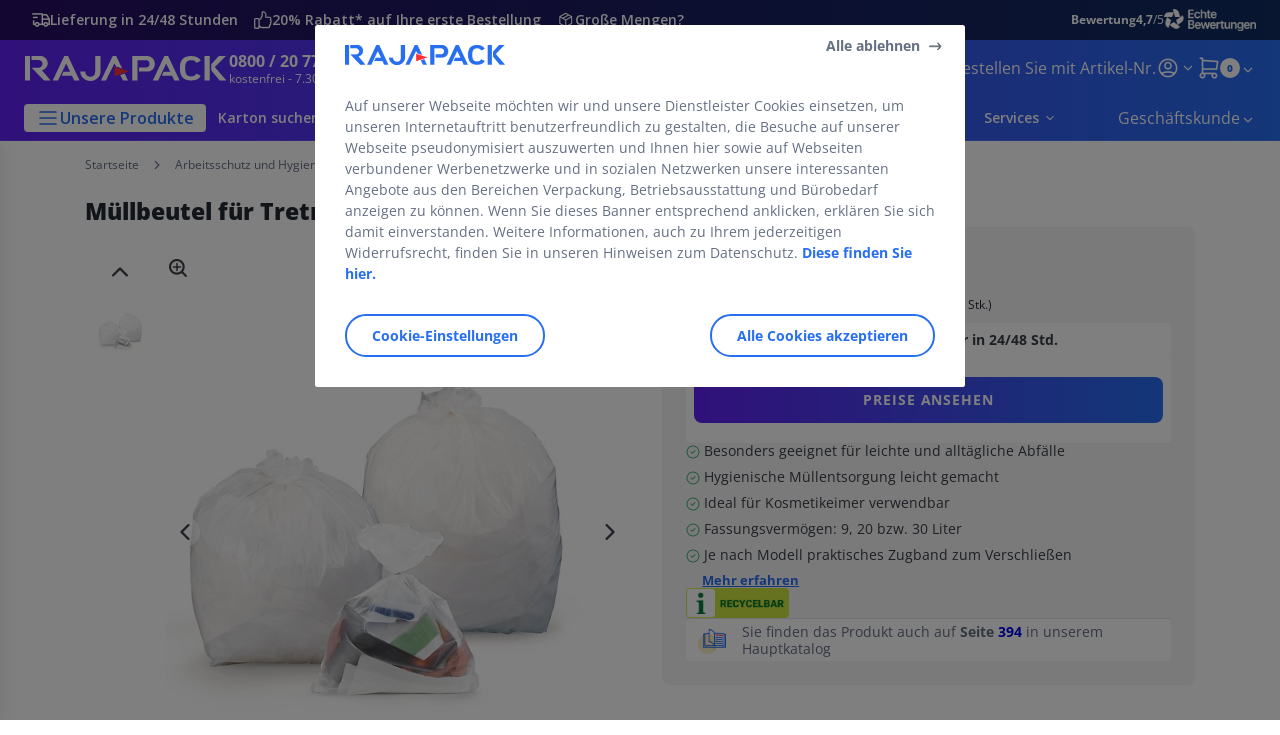

--- FILE ---
content_type: text/css
request_url: https://www.rajapack.de/INTERSHOP/static/WFS/RAJA-DE-Site/-/-/de_DE/css/raja/product-view.min.css?v=1.0.139.24.6
body_size: 28143
content:
.color-negociated-prices{--raja--color--accent:#1372b7;--raja--color--accent-negative:#fff}.s7spinviewer.s7touchinput .s7spinbuttons.s7spinbuttons .s7button:after,.s7spinviewer.s7mouseinput .s7spinbuttons.s7spinbuttons .s7button:after,.page-breadcrumb__item+.page-breadcrumb__item:before{speak:never;font-variant:normal;text-transform:none;-webkit-font-smoothing:antialiased;-moz-osx-font-smoothing:grayscale;font-family:flat-icons;font-style:normal;font-weight:400;line-height:1}.breadcrumb-wrapper{z-index:101;position:-webkit-sticky;position:sticky;top:0}.hasScrolledBelowHeader.hasStickyBreadCrumb .breadcrumb-wrapper{top:var(--header-height);background:#fff;width:100%;position:fixed;left:0;box-shadow:0 4px 12px rgba(0,0,0,.04)}@media screen and (min-width:768px){.hasScrolledBelowHeader.hasStickyBreadCrumb .breadcrumb-wrapper{background:0 0}}.hasScrolledBelowHeader.hasStickyBreadCrumb .breadcrumb-wrapper .breadcrumb-container{height:auto}@media screen and (min-width:320px) and (max-width:767px){.hasScrolledBelowHeader.hasStickyBreadCrumb .breadcrumb-wrapper{padding-left:5%;padding-right:5%}.hasScrolledBelowHeader.hasStickyBreadCrumb .x-large-desktop .breadcrumb-wrapper{padding-left:2rem;padding-right:2rem}}@media screen and (min-width:768px){.breadcrumb-wrapper,.hasScrolledBelowHeader.hasStickyBreadCrumb .breadcrumb-wrapper{box-shadow:none;width:auto;position:relative;top:auto;left:auto}.breadcrumb-wrapper .breadcrumb-container,.hasScrolledBelowHeader.hasStickyBreadCrumb .breadcrumb-wrapper .breadcrumb-container{height:auto}}.page-breadcrumb{flex-direction:row;height:auto;padding:16px 0 8px;display:flex}.category-first-level .page-breadcrumb{padding:0 0 6px}.hasScrolledBelowHeader .page-breadcrumb{padding:15px 0}.static-header .page-breadcrumb{padding-bottom:4px}@media screen and (min-width:768px){.page-breadcrumb{flex-wrap:wrap;width:auto;animation-name:noAnim;position:relative}}.page-breadcrumb__item{color:#656f84;align-items:center;width:-webkit-max-content;width:-moz-max-content;width:max-content;padding-right:10px;font-size:1.3rem;display:none;position:relative}@media screen and (min-width:320px) and (max-width:767px){.page-breadcrumb__item:nth-last-child(2){padding-left:0;padding-right:0;display:flex}}.page-breadcrumb__item .icon-dropdown{color:#276ef1;cursor:pointer;margin-left:5px;font-size:2.5rem;line-height:0;display:inline-block}@media screen and (min-width:768px){.page-breadcrumb__item{margin-bottom:15px;font-size:1.2rem;display:flex}.category-first-level .page-breadcrumb__item{margin-bottom:0}.page-breadcrumb__item:last-child{font-weight:700}.page-breadcrumb__item .dropdown-block,.page-breadcrumb__item .icon-dropdown{display:none}}.page-breadcrumb__link{color:#656f84}@media screen and (min-width:320px) and (max-width:767px){.page-breadcrumb__link{-webkit-line-clamp:1;-webkit-box-orient:vertical;min-height:15px;padding-left:30px;line-height:15px;display:-webkit-box;position:relative;overflow:hidden}.page-breadcrumb__link:before{content:var(--rajanet--icon-codepoint--arrow);color:currentColor;speak:never;font-variant:normal;text-transform:none;-webkit-font-smoothing:antialiased;-moz-osx-font-smoothing:grayscale;font-family:flat-icons;font-size:3rem;font-style:normal;font-weight:400;line-height:0;position:absolute;top:7px;left:-5px;transform:rotate(180deg)}}.page-breadcrumb.breadcrumb--hideLastLevel>:last-child{display:none}@media screen and (min-width:768px){.page-breadcrumb.breadcrumb--hideLastLevel>:nth-last-child(2){font-weight:700}.page-breadcrumb__item+.page-breadcrumb__item:before{color:inherit;content:var(--rajanet--icon-codepoint--dropdown);cursor:default;margin-right:10px;font-size:16px;display:inline-block;transform:rotate(-90deg)}}.tns-outer{padding:0!important}.tns-outer [hidden]{display:none!important}.tns-outer [aria-controls],.tns-outer [data-action]{cursor:pointer}.tns-slider{transition:all}.tns-slider>.tns-item{box-sizing:border-box}.tns-horizontal.tns-subpixel{white-space:nowrap}.tns-horizontal.tns-subpixel>.tns-item{vertical-align:top;white-space:normal;display:inline-block}.tns-horizontal.tns-no-subpixel:after{content:"";clear:both;display:table}.tns-horizontal.tns-no-subpixel>.tns-item{float:left}.tns-horizontal.tns-carousel.tns-no-subpixel>.tns-item{margin-right:-100%}.tns-no-calc{position:relative;left:0}.tns-gallery{min-height:1px;position:relative;left:0}.tns-gallery>.tns-item{transition:transform,opacity;position:absolute;left:-100%}.tns-gallery>.tns-slide-active{position:relative;left:auto!important}.tns-gallery>.tns-moving{transition:all .25s}.tns-autowidth{display:inline-block}.tns-lazy-img{opacity:.6;transition:opacity .6s}.tns-lazy-img.tns-complete{opacity:1}.tns-ah{transition:height}.tns-ovh{overflow:hidden}.tns-ovh:focus-within{outline:none}.tns-visually-hidden{position:absolute;left:-10000em}.tns-transparent{opacity:0;visibility:hidden}.tns-fadeIn{opacity:1;filter:alpha(opacity=100);z-index:0}.tns-normal,.tns-fadeOut{opacity:0;filter:alpha(opacity=0);z-index:-1}.tns-vpfix{white-space:nowrap}.tns-vpfix>div,.tns-vpfix>li{display:inline-block}.tns-t-subp2{width:310px;height:10px;margin:0 auto;position:relative;overflow:hidden}.tns-t-ct{width:-webkit-calc(100%*70/3);width:-moz-calc(100%*70/3);width:2333.33%;position:absolute;right:0}.tns-t-ct:after{content:"";clear:both;display:table}.tns-t-ct>div{width:-webkit-calc(100%/70);width:-moz-calc(100%/70);float:left;width:1.42857%;height:10px}.slider-wrapper{position:relative}.controls{outline:none;display:none;position:absolute;top:45%}@media screen and (min-width:1024px){.controls{display:flex}}.controls .next,.controls .prev{z-index:10;cursor:pointer;background-color:transparent;background-image:url(../../images/ui-flechecarrousel.svg);background-position:50%;background-repeat:no-repeat;outline:none;width:4rem;height:4rem;display:block;position:absolute}.controls .prev{transform:rotate(-180deg)}.controls .next{right:0}button[data-action=stop],button[data-action=start]{display:none}.customize-shadow{pointer-events:none;opacity:.8;background-image:linear-gradient(rgba(34,40,49,0),#12161c);width:100%;height:14rem;position:absolute;bottom:0}.customize-tools{background-color:transparent;height:5rem;position:absolute;bottom:0;overflow-x:scroll}@media screen and (min-width:1024px){.customize-tools{-ms-overflow-style:none;scrollbar-width:none;height:7rem;overflow-y:hidden}.customize-tools::-webkit-scrollbar{display:none}}.tns-tabs{color:#fff;border-top:1px solid #fff;justify-content:space-around;width:100%;min-width:100vw;height:100%;margin:0 auto;padding:0 10%}@media screen and (min-width:1024px){.homepage-wrapper .tns-tabs{min-width:100%}}.tns-tabs-title{opacity:.5;cursor:pointer;outline:none;align-items:center;width:80%;margin-right:1rem;font-size:1.4rem;line-height:15px;display:flex}@media screen and (min-width:1024px){.tns-tabs-title{border-top:2px solid transparent;font-size:1.6rem;line-height:20px}}.tns-tabs-title .tns-nav-round{cursor:pointer;color:#fff;background:0 0;border:1px solid #fff;border-radius:30px;outline:0;width:30px;min-width:30px;height:30px;font-size:1.6rem;font-weight:400;line-height:27px}.tns-tabs-title .tns-nav-round:disabled{cursor:default;background:linear-gradient(270deg,#bbbfc6,#8b9098)}.tns-tabs-title.tns-nav-active{opacity:1;border-top:2px solid #fff}.tns-tabs-title.tns-nav-active .tns-nav-round{background:#276ef1;border:2px solid #fff}.tns-nav button{border:2px solid #276ef1;border-radius:14px;width:14px;height:14px;margin:1rem .5rem 3rem}.tns-nav button.tns-nav-active{background:#276ef1}.cart-confirmation{width:100%}@media screen and (min-width:1024px){.cart-confirmation{max-width:730px;height:auto;top:5rem!important}}.cart-confirmation__title{font-size:24px;font-weight:bolder}.cart-confirmation.modal--with-icon-header .modal--icon-header{display:flex!important}.cart-confirmation.modal--with-icon-header .modal--icon-header .typo-title{max-width:350px;margin-bottom:0;margin-left:auto;margin-right:auto}.cart-confirmation.modal--with-icon-header .modal--icon-header+.cart-confirmation__title{display:none}.cart-confirmation .nanoModalContent{padding-bottom:200px;overflow-y:auto}@media screen and (min-width:1024px){.cart-confirmation .nanoModalContent{max-height:95vh;padding-bottom:20px}}.block-article__wrapper{max-width:100%;margin-left:auto;margin-right:auto;padding-left:15px;padding-right:15px}@media screen and (min-width:320px){.block-article__wrapper{max-width:600px}}.cart-confirmation__buttons{display:block}.cart-confirmation__buttons button,.cart-confirmation__buttons a[class*=button]{margin-bottom:18px}@media screen and (min-width:768px){.cart-confirmation__buttons{justify-content:space-between;display:flex}.cart-confirmation__buttons button{margin-right:8.5px}.onecol-buttons .cart-confirmation__buttons{flex-direction:column-reverse}.onecol-buttons .cart-confirmation__buttons button{margin-left:auto;margin-right:auto}}.opinion-sku__rates-product-container{border:1px solid #f1f4f9;border-radius:4px;order:-1;height:176px}@media screen and (min-width:768px){.opinion-sku__rates-product-container{order:0}}.opinion-sku__rates-product-pic{width:125px;height:auto}.opinion-sku__rates-product-title{-webkit-line-clamp:2;-webkit-box-orient:vertical;min-height:2.8rem;line-height:13.62px;display:-webkit-box;overflow:hidden}.opinion-sku__rates-scores-percent{flex-wrap:wrap;gap:16px 22px}@media screen and (min-width:768px){.opinion-sku__rates-scores-percent{grid-template-columns:repeat(auto-fit,minmax(213px,1fr));column-gap:24px;display:grid}}.opinion-sku__rates-scores{color:#fff;background:#222831;border-radius:4px;flex-grow:.5;height:176px}.opinion-sku__rates-scores-chiffres{font-size:3.2rem}@media screen and (min-width:1024px){.opinion-sku__rates-scores-chiffres{font-size:3.5rem}}.opinion-sku__rates-scores-opinions{font-size:1.2rem}@media screen and (max-width:1023px){.opinion-sku__rates-scores-opinions{font-size:1.4rem}}.opinion-sku__rates-percent{flex-grow:8}.opinion-sku__rates-percent-item{height:26px}.reviews-sku-wrapper .opinion-sku__rates-percent-item{cursor:pointer}.opinion-sku__rates-percent-item .star:after{font-size:1.2rem}.opinion-sku__rates-percent-item .percent{width:35px;font-size:1.2rem}@media screen and (min-width:768px){.opinion-sku__rates-percent-item .percent{font-size:1.3rem}}.opinion-sku__rates-percent-item .white-container{border:1px solid #e0e4ea;border-radius:3px;width:100%;height:20px}.opinion-sku__rates-percent-item .white-container .percent-color{transform-origin:0;background:#46b275;border-radius:3px;height:18px;animation:1s ease-out growOnEnter;top:0;left:0}.opinion-sku__rates-provider{z-index:1}.opinion-sku__rates-provider-logo,.opinion-sku__rates-provider-name{vertical-align:middle}.opinion-sku__rates-provider-logo--feedaty{width:128px;height:auto}.opinion-sku__list-item{background:#f8faff;border-radius:6px;min-height:144px}.opinion-sku__list-infos{font-size:.9rem}@media screen and (min-width:1024px){.opinion-sku__list-infos{font-size:1.1rem}}.opinion-sku__list-title{-webkit-line-clamp:4;-webkit-box-orient:vertical;max-height:94px;display:-webkit-box;overflow:hidden}@media screen and (max-width:1023px){.opinion-sku__list-more{justify-content:center}}.opinion-sku__result-empty{text-align:center;flex-direction:column;margin-top:2.5rem;font-size:2.4rem;display:flex}@media screen and (min-width:1024px){.opinion-sku__result-empty{margin-top:10rem}}.opinion-sku__result-empty .star-container{text-align:center;width:100%;margin:0 auto}.opinion-sku__result-empty .star-container .star-five{margin:1.5rem auto}.opinion-sku__result-empty .star-container .star-five:after{letter-spacing:10px;font-size:20px!important}.technical-sheet-sku__button-container{background:#222831;height:130px;padding:0;display:flex;position:relative;box-shadow:0 0 6px rgba(0,0,0,.05)}@media screen and (min-width:1024px){.technical-sheet-sku__button-container{background:#fff;padding:40px}}.technical-sheet-sku__button-pic{width:300px;display:none;position:absolute;top:-92px;left:52px}@media screen and (min-width:1024px){.technical-sheet-sku__button-pic{display:block}}.technical-sheet-sku__button-text{text-transform:uppercase;color:#276ef1;background:#f5f5f5;flex-direction:row;justify-content:space-between;align-items:center;width:calc(100% - 36px);height:100px;margin-left:0;padding:0 15px;font-size:1.6rem;font-weight:700;display:flex;position:absolute;top:15px;left:18px}@media screen and (min-width:1024px){.technical-sheet-sku__button-text{left:inherit;width:calc(100% - 380px);height:50px;margin-left:380px;position:relative;top:0}}.technical-sheet-sku__button-more{margin-top:-4px;font-size:2.2rem}@media screen and (min-width:1024px){.technical-sheet-sku__button-more{margin-top:0}.modal-technical-sheet__container{height:432px;overflow-y:auto}}.modal-technical-sheet__list{flex-direction:column;display:flex}.modal-technical-sheet__download-item{margin-bottom:20px;position:relative}.modal-technical-sheet__download-item:after{content:var(--rajanet--icon-codepoint--download);color:#276ef1;font-family:flat-icons,sans-serif;font-size:30px;position:absolute;top:2px;right:-25px}@media screen and (min-width:1024px){.modal-technical-sheet__download-item:after{right:-35px}}.modal-technical-sheet__download-link{color:#276ef1;flex-direction:row;align-items:center;display:flex}.modal-technical-sheet__download-link .icon-pdf{margin-right:16px;font-size:30px}.modal-technical-sheet__info{flex-direction:row;align-items:center;min-height:4rem;display:flex}.modal-technical-sheet__info-text{flex-direction:column;width:100%;padding-right:2.5rem;display:flex}@media screen and (min-width:320px) and (max-width:767px){.modal-technical-sheet__info-text{font-size:1.3rem}}@media screen and (min-width:768px){.modal-technical-sheet__info-text{padding-right:7rem}}@media screen and (min-width:1024px){.modal-technical-sheet__info-text{flex-direction:row;align-items:center}}.modal-technical-sheet__pic{width:3rem;max-width:3rem;height:3rem;margin-right:1.5rem}.modal-technical-sheet__ref{color:#276ef1;margin-bottom:3px;margin-right:18px}@media screen and (min-width:1024px){.modal-technical-sheet__ref{margin-bottom:0}}.modal-technical-sheet__description{color:#656f84;position:relative}.modal-technical-sheet__list .acccordeon__item{cursor:pointer;background:#f2f4f9;border-bottom:2px solid #fff;flex-direction:column;width:100%;min-height:4rem;padding:1.5rem 4rem 0 2rem;font-size:1.6rem;transition:height .7s ease-out;display:flex;position:relative}@media screen and (min-width:1024px){.modal-technical-sheet__list .acccordeon__item{padding-right:6rem}}.acccordeon__item__title:after{content:var(--rajanet--icon-codepoint--dropdown);color:#276ef1;font-family:flat-icons,sans-serif;font-size:30px;transition:all .2s ease-in-out;position:absolute;top:25px;right:15px}@media screen and (min-width:1024px){.acccordeon__item__title:after{right:25px}}.modal-technical-sheet__list .acccordeon__item.open{height:auto}.acccordeon__item.open .acccordeon__item__title:after{transform:rotate(-180deg)}.modal-technical-sheet__list .acccordeon__item.close{height:auto}.acccordeon__item.close .acccordeon__item__title:after{transform:none}.accordeon__content{max-height:0;transition:max-height .7s ease-out;overflow:hidden}.modal-technical-sheet__list .accordeon__content{margin-top:20px}@media screen and (min-width:320px) and (max-width:767px){.modal-technical-sheet__list .accordeon__content{font-size:1.4rem}}.close .accordeon__content{max-height:0}.open .accordeon__content{max-height:500px}.opinion-sku__list-item .ratings{margin-right:auto;display:flex}.category-filters .star-container{width:78px}.star-five{height:14px}.star-five:after{content:var(--rajanet--icon-codepoint--star)var(--rajanet--icon-codepoint--star)var(--rajanet--icon-codepoint--star)var(--rajanet--icon-codepoint--star)var(--rajanet--icon-codepoint--star);color:#cdd3dc;letter-spacing:3px;font-family:flat-icons,sans-serif;font-size:12px!important}.opinion-sku__list-item .star-five:after{letter-spacing:4px;font-size:17px!important}.star-five.medium:after{font-size:14px!important}.opinion-sku__list-item .star-five{height:16px}.star-five--full{width:0;height:14px;transition:width 1s linear;position:absolute;top:0;overflow:hidden}.star-five--full:after{color:#f6c343;z-index:5;content:var(--rajanet--icon-codepoint--star)var(--rajanet--icon-codepoint--star)var(--rajanet--icon-codepoint--star)var(--rajanet--icon-codepoint--star)var(--rajanet--icon-codepoint--star);letter-spacing:3px;white-space:nowrap;font-family:flat-icons,sans-serif;font-size:12px!important}.opinion-sku__list-item .star-five--full:after{letter-spacing:4px;font-size:17px!important}.star-five--full.medium:after{font-size:14px!important}.opinion-sku__list-item .star-five--full{height:16px}.star-five--full.star-one-gold{width:20%}.star-five--full.star-two-gold{width:40%}.star-five--full.star-three-gold{width:60%}.star-five--full.star-four-gold{width:80%}.star-five--full.star-five-gold{width:100%}.star:after{content:var(--rajanet--icon-codepoint--star);color:#f6c343;white-space:nowrap;font-family:flat-icons,sans-serif;font-size:.9rem;display:inline-block}.EnergeticPerformance-wrapper__pf-block{margin-top:8px}.EnergeticPerformance-wrapper__pf-block a{color:#276ef1;font-weight:700}.EnergeticPerformance-wrapper .ccs-logo-ls-icon{width:60px;height:30px}@media screen and (min-width:1200px){.EnergeticPerformance-wrapper .ccs-logo-ls-icon{width:80px;height:40px}}.bundle__wrapper{border:1px solid #e0e4ea;border-radius:8px;width:93%;position:relative}@media screen and (min-width:1024px){.bundle__wrapper{border:none;border-radius:0;width:100%;max-width:1248px}}.bundle__wrapper .bundle__title{padding:1.5rem 0 2.5rem;font-size:2.2rem;line-height:2.8rem}@media screen and (min-width:1024px){.bundle__wrapper .bundle__title{justify-content:center;padding:4rem 0 3rem;font-size:2.4rem}}@media screen and (min-width:320px) and (max-width:767px){.bundle__wrapper .bundle__title .txt-left{width:75%}}.bundle__wrapper .icon-dropdown{font-size:3.5rem;position:absolute;top:20px;right:20px}.bundle__wrapper .bundle__container{position:inherit;height:auto;transition:height .7s ease-out}.bundle__wrapper .bundle__container .button__primary{height:44px;padding:8px 50px;line-height:16px}@media screen and (min-width:1024px){.bundle__wrapper .bundle__container .button__primary{height:auto}}@media screen and (max-width:1023px){.bundle__wrapper .bundle__container:not(.opened) .bundle__card--total{background:#f8faff;padding:6px 12px}.bundle__wrapper .bundle__container:not(.opened) .button__primary{border-radius:42px;width:42px;height:42px;padding:0}.bundle__wrapper .bundle__container.opened .button__primary{height:44px}.bundle__wrapper .bundle__container.opened .bundle__card--total{padding-top:0}}.bundle__wrapper .bundle__container.opened .icon-dropdown{transition:all .3s ease-in-out;transform:rotate(180deg)}@media screen and (max-width:1023px){.bundle__wrapper .bundle__container.opened .bundle__checkboxes{max-height:800px;transition:max-height .7s ease-in-out}}.bundle__wrapper .form-group.checkbox-container{font-size:1.2rem}@media screen and (min-width:1024px){.bundle__wrapper .form-group.checkbox-container{font-size:1.4rem}}.bundle__wrapper .form-group.checkbox-container .principal-product{display:none}.bundle__wrapper .form-group.checkbox-container .price-product{flex-shrink:0;align-items:flex-start}@media screen and (min-width:320px) and (max-width:767px){.bundle__wrapper .form-group.checkbox-container .price-product{align-items:flex-end;padding-left:2rem}}.bundle__wrapper .form-group.checkbox-container .checkmark{background-color:#f8faff;margin-right:12px}@media screen and (min-width:1024px){.bundle__wrapper .form-group.checkbox-container .checkmark{margin-right:24px}}.bundle__wrapper .form-group.checkbox-container:first-child .principal-product{display:inline-block!important}.bundle__wrapper .form-group.checkbox-container.checked span.label{opacity:.5;transition:all .3s}@media screen and (max-width:1023px){.bundle__wrapper .form-group.checkbox-container .label{line-height:16px}}.bundle__wrapper .bundle__banner{background:#f8faff;border-radius:4px;max-width:581px}.bundle__wrapper .bundle__banner .bundle__banner-text{width:calc(100% - 42px);font-size:14px}@media screen and (min-width:1024px){.bundle__wrapper .bundle__banner .bundle__banner-text{font-size:16px}}.bundle__wrapper .bundle__banner a{color:inherit}.bundle__wrapper .bundle__more{margin:auto}.bundle__wrapper .bundle__more.icon-disabled{opacity:.5}.bundle__wrapper .bundle__more .cross{border:1px solid #656f84;border-radius:17px;width:17px;height:17px}@media screen and (min-width:768px){.bundle__wrapper .bundle__more .cross{border:2px solid #656f84;border-radius:30px;width:30px;height:30px}}.bundle__wrapper .bundle__more .cross:before{content:"";background-color:#656f84;width:1px;height:9px;position:absolute;top:3px;left:7px}@media screen and (min-width:768px){.bundle__wrapper .bundle__more .cross:before{width:2px;height:18px;top:4px;left:12px}}.bundle__wrapper .bundle__more .cross:after{content:"";background-color:#656f84;width:9px;height:1px;position:absolute;top:7px;left:3px}@media screen and (min-width:768px){.bundle__wrapper .bundle__more .cross:after{border-radius:2px;width:18px;height:2px;top:12px;left:4px}}.bundle__wrapper .bundle__equal{margin:auto}.bundle__wrapper .bundle__equal .equal{width:18px;height:10px}.bundle__wrapper .bundle__equal .equal:before,.bundle__wrapper .bundle__equal .equal:after{content:"";background-color:#656f84;border-radius:2px;width:18px;height:2px;position:absolute}.bundle__wrapper .bundle__equal .equal:before{top:0}.bundle__wrapper .bundle__equal .equal:after{bottom:0}.bundle__wrapper .bundle__card{background-color:#fff;border-radius:10px;width:88px;height:88px;transition:all .3s;box-shadow:0 4px 43px rgba(0,0,0,.08)}@media screen and (min-width:768px){.bundle__wrapper .bundle__card{width:150px;height:150px}}@media screen and (min-width:1024px){.bundle__wrapper .bundle__card{width:200px;height:200px}}@media screen and (min-width:1200px){.bundle__wrapper .bundle__card{width:220px;height:220px}}.bundle__wrapper .bundle__card.large{flex:45%;width:auto;max-width:45%}@media screen and (min-width:1024px){.bundle__wrapper .bundle__card.large{flex:30%;max-width:30%}}.bundle__wrapper .bundle__card.bundle__card--total{box-shadow:none;background-color:transparent;justify-content:space-between;width:100%;height:auto}@media screen and (min-width:1024px){.bundle__wrapper .bundle__card.bundle__card--total{background-color:#fff;justify-content:center;width:230px;height:200px;box-shadow:0 4px 43px rgba(0,0,0,.08)}}@media screen and (min-width:1200px){.bundle__wrapper .bundle__card.bundle__card--total{width:254px;height:220px}}.bundle__wrapper .bundle__card.bundle__card--total:after{display:none}.bundle__wrapper .bundle__card:disabled{box-shadow:none;background-color:transparent;border-color:transparent;transition:all .3s}.bundle__wrapper .bundle__card:disabled img{opacity:.5}.bundle__wrapper .bundle__card.bundle__card--null{box-shadow:none;color:#ff3137;border:none;border-radius:0;width:auto;padding:0}.bundle__wrapper .bundle__card .bundle__card-pic{width:auto;height:auto;min-height:60px;max-height:60px}@media screen and (min-width:768px){.bundle__wrapper .bundle__card .bundle__card-pic{min-height:100px;max-height:100px}}@media screen and (min-width:1024px){.bundle__wrapper .bundle__card .bundle__card-pic{min-height:148px;max-height:148px}}.bundle__wrapper .bundle__card .bundle__card-price{z-index:1;color:#000;margin-right:.5rem;padding:0 .5rem;font-size:2rem;font-weight:700;position:relative;padding:0!important}.bundle__wrapper .bundle__card .bundle__card-price:before{content:"";opacity:.5;z-index:-1;background:#fbe378;width:100%;height:1rem;position:absolute;bottom:0;left:0}@media screen and (min-width:1024px){.bundle__wrapper .bundle__card .bundle__card-price{font-size:2.4rem}}.bundle__wrapper .bundle__card .bundle__card-ht{font-size:2rem}@media screen and (min-width:1024px){.bundle__wrapper .bundle__card .bundle__card-ht{font-size:2.4rem}}.bundle__wrapper .bundle__checkboxes{flex-direction:column}@media screen and (max-width:1023px){.bundle__wrapper .bundle__checkboxes{max-height:0;transition:max-height .2s ease-in-out;overflow:hidden}}.bundle__wrapper .bundle__checkbox.nego .bundle__checkbox-price{color:#000;padding:0 .5rem;font-weight:700;position:relative;color:#0072bc!important}.bundle__wrapper .bundle__checkbox.nego .bundle__checkbox-price:before{content:"";opacity:.5;z-index:-1;opacity:.2;background:#0072bc;width:100%;height:1rem;position:absolute;bottom:0;left:0}.bundle__wrapper .bundle__checkbox.promo .bundle__checkbox-price{color:#e57700!important}.bundle__wrapper .bundle__checkbox .bundle__checkbox-price{z-index:1;color:#000;padding:0 .5rem;font-weight:700;position:relative;padding:0!important}.bundle__wrapper .bundle__checkbox .bundle__checkbox-price:before{content:"";opacity:.5;z-index:-1;background:#fbe378;width:100%;height:1rem;position:absolute;bottom:0;left:0}@media screen and (max-width:1023px){.bundle__wrapper .bundle__checkbox .bundle__checkbox-price:before{height:.6rem!important}}@media screen and (min-width:768px){.bundle__wrapper .bundle__checkbox .bundle__checkbox-price{margin:0 .5rem 0 .7rem}}.bundle__wrapper .bundle__checkbox .bundle__checkbox-strike{text-decoration:line-through}@media screen and (min-width:768px){.bundle__wrapper .bundle__checkbox .bundle__checkbox-strike{margin-left:.5rem}}@media screen and (min-width:320px) and (max-width:767px){.bundle__wrapper .bundle__checkbox .bundle__checkbox-strike{margin-bottom:3px}}.s7videoplayer{align-items:center;display:flex;background-color:#fff!important}[data-viewer-type=video] .s7controlbar,[data-viewer-type=video] .s7socialshare{display:none}.s7swatches{background-color:transparent;width:100%;height:100px;bottom:0;left:0;right:0;position:relative!important}.s7swatches .s7thumb[state=selected]{border:1px solid #276ef1}.s7button{z-index:100;width:28px;height:28px;position:absolute}.s7container{--rajanext--s7viewer--buttons-left-inner:var(--rajanext--s7viewer--buttons-left,50px);--rajanext--s7viewer--buttons-top-inner:-40px}.s7zoominbutton{top:var(--rajanext--s7viewer--buttons-top-inner);left:calc(var(--rajanext--s7viewer--buttons-left-inner) - var(--rajanext--s7viewer--buttons-interval))!important}.s7zoomoutbutton{top:var(--rajanext--s7viewer--buttons-top-inner);left:calc(var(--rajanext--s7viewer--buttons-left-inner) + var(--rajanext--s7viewer--buttons-interval))!important}.s7zoomresetbutton{top:var(--rajanext--s7viewer--buttons-top-inner);left:calc(var(--rajanext--s7viewer--buttons-left-inner) + 3*var(--rajanext--s7viewer--buttons-interval))!important}.s7spinviewer.s7touchinput .s7fullscreenbutton,.s7spinviewer.s7mouseinput .s7fullscreenbutton,.s7basiczoomviewer .s7fullscreenbutton{top:var(--rajanext--s7viewer--buttons-top-inner);right:auto;left:calc(var(--rajanext--s7viewer--buttons-left-inner) + 5*var(--rajanext--s7viewer--buttons-interval))!important}.s7spinviewer.s7touchinput .s7spinbuttons.s7spinbuttons,.s7spinviewer.s7mouseinput .s7spinbuttons.s7spinbuttons{visibility:visible;width:100%;max-width:90%;margin-left:0;bottom:8px;transform:translate(-50%)}@media screen and (min-width:1024px){.s7spinviewer.s7touchinput .s7spinbuttons.s7spinbuttons,.s7spinviewer.s7mouseinput .s7spinbuttons.s7spinbuttons{max-width:700px;bottom:16px}}.s7spinviewer.s7touchinput .s7spinbuttons.s7spinbuttons .s7panleftbutton,.s7spinviewer.s7mouseinput .s7spinbuttons.s7spinbuttons .s7panleftbutton{order:3}.s7spinviewer.s7touchinput .s7spinbuttons.s7spinbuttons .s7panrightbutton,.s7spinviewer.s7mouseinput .s7spinbuttons.s7spinbuttons .s7panrightbutton{order:1}.s7spinviewer.s7touchinput .s7spinbuttons.s7spinbuttons .s7controlbar,.s7spinviewer.s7mouseinput .s7spinbuttons.s7spinbuttons .s7controlbar{background-color:transparent;align-items:center;gap:5px;width:100%;display:flex;opacity:1!important}.s7spinviewer.s7touchinput .s7spinbuttons.s7spinbuttons .s7controlbar:after,.s7spinviewer.s7mouseinput .s7spinbuttons.s7spinbuttons .s7controlbar:after{content:"";z-index:0;background-color:#656f84;width:98%;height:8px;display:block;position:absolute;top:calc(50% - 4px);left:1%}.s7spinviewer.s7touchinput .s7spinbuttons.s7spinbuttons .s7controlbar .s7videoscrubber,.s7spinviewer.s7mouseinput .s7spinbuttons.s7spinbuttons .s7controlbar .s7videoscrubber{flex:1;order:2;width:100%;position:relative}.s7spinviewer.s7touchinput .s7spinbuttons.s7spinbuttons .s7controlbar .s7videoscrubber .s7knob,.s7spinviewer.s7mouseinput .s7spinbuttons.s7spinbuttons .s7controlbar .s7videoscrubber .s7knob{background-color:#276ef1;border:2px solid #fff;border-radius:4px;width:20px;height:100%;top:0}@media screen and (min-width:1024px){.s7spinviewer.s7touchinput .s7spinbuttons.s7spinbuttons .s7controlbar .s7videoscrubber .s7knob,.s7spinviewer.s7mouseinput .s7spinbuttons.s7spinbuttons .s7controlbar .s7videoscrubber .s7knob{width:10px}}.s7spinviewer.s7touchinput .s7spinbuttons.s7spinbuttons .s7controlbar .s7videoscrubber .s7track,.s7spinviewer.s7mouseinput .s7spinbuttons.s7spinbuttons .s7controlbar .s7videoscrubber .s7track{background-color:#656f84;height:8px;top:calc(50% - 4px)}.s7spinviewer.s7touchinput .s7spinbuttons.s7spinbuttons .s7controlbar .s7videoscrubber .s7chapter,.s7spinviewer.s7mouseinput .s7spinbuttons.s7spinbuttons .s7controlbar .s7videoscrubber .s7chapter{display:none}.s7spinviewer.s7touchinput .s7spinbuttons.s7spinbuttons .controlsHelp,.s7spinviewer.s7mouseinput .s7spinbuttons.s7spinbuttons .controlsHelp{text-align:center;width:100%;font-size:1.2rem}.s7spinviewer.s7touchinput .s7spinbuttons.s7spinbuttons .s7button,.s7spinviewer.s7mouseinput .s7spinbuttons.s7spinbuttons .s7button{color:#276ef1;background-color:#fff;background-image:none;border-radius:50%;justify-content:center;align-items:center;width:1em;height:1em;font-size:3rem;display:flex;position:static;box-shadow:0 0 5px rgba(0,157,224,.4)}.s7spinviewer.s7touchinput .s7spinbuttons.s7spinbuttons .s7button:after,.s7spinviewer.s7mouseinput .s7spinbuttons.s7spinbuttons .s7button:after{content:var(--rajanet--icon-codepoint--dropdown);font-size:2rem;transform:rotate(90deg)}.s7spinviewer.s7touchinput .s7spinbuttons.s7spinbuttons .s7button:hover,.s7spinviewer.s7mouseinput .s7spinbuttons.s7spinbuttons .s7button:hover{color:#fff;background-color:#276ef1}.s7spinviewer.s7touchinput .s7spinbuttons.s7spinbuttons .s7button.s7panleftbutton:after,.s7spinviewer.s7mouseinput .s7spinbuttons.s7spinbuttons .s7button.s7panleftbutton:after{transform:rotate(-90deg)}.s7spinviewer .bullet{z-index:1;background:#fff;border-radius:50%;width:8px;height:8px;margin-left:-4px;position:absolute;top:calc(50% - 4px);left:0}.sku-slider__container [data-viewer-type=spin],.sku-slider__container [data-viewer-type=stopmotion],.product-view__slider [data-viewer-type=spin],.product-view__slider [data-viewer-type=stopmotion],.main-slider [data-viewer-type=spin],.main-slider [data-viewer-type=stopmotion]{position:relative}.sku-slider__container [data-viewer-type=spin] .s7iconeffect,.sku-slider__container [data-viewer-type=spin] .s7button,.sku-slider__container [data-viewer-type=spin] .s7spinbuttons,.sku-slider__container [data-viewer-type=spin] .s7fullscreenbutton,.sku-slider__container [data-viewer-type=stopmotion] .s7iconeffect,.sku-slider__container [data-viewer-type=stopmotion] .s7button,.sku-slider__container [data-viewer-type=stopmotion] .s7spinbuttons,.sku-slider__container [data-viewer-type=stopmotion] .s7fullscreenbutton,.product-view__slider [data-viewer-type=spin] .s7iconeffect,.product-view__slider [data-viewer-type=spin] .s7button,.product-view__slider [data-viewer-type=spin] .s7spinbuttons,.product-view__slider [data-viewer-type=spin] .s7fullscreenbutton,.product-view__slider [data-viewer-type=stopmotion] .s7iconeffect,.product-view__slider [data-viewer-type=stopmotion] .s7button,.product-view__slider [data-viewer-type=stopmotion] .s7spinbuttons,.product-view__slider [data-viewer-type=stopmotion] .s7fullscreenbutton,.main-slider [data-viewer-type=spin] .s7iconeffect,.main-slider [data-viewer-type=spin] .s7button,.main-slider [data-viewer-type=spin] .s7spinbuttons,.main-slider [data-viewer-type=spin] .s7fullscreenbutton,.main-slider [data-viewer-type=stopmotion] .s7iconeffect,.main-slider [data-viewer-type=stopmotion] .s7button,.main-slider [data-viewer-type=stopmotion] .s7spinbuttons,.main-slider [data-viewer-type=stopmotion] .s7fullscreenbutton{display:none}.sku-slider__container [data-viewer-type=spin]:after,.sku-slider__container [data-viewer-type=stopmotion]:after,.product-view__slider [data-viewer-type=spin]:after,.product-view__slider [data-viewer-type=stopmotion]:after,.main-slider [data-viewer-type=spin]:after,.main-slider [data-viewer-type=stopmotion]:after{content:"";z-index:10;background:url(../../images/sku-slider/ico-spin-viewer-modal.svg) 50%/89px 89px no-repeat;transition:background-size .3s ease-out;display:block;position:absolute;top:0;bottom:0;left:0;right:0}@media screen and (min-width:1024px){.sku-slider__container [data-viewer-type=spin]:hover:after,.sku-slider__container [data-viewer-type=stopmotion]:hover:after,.product-view__slider [data-viewer-type=spin]:hover:after,.product-view__slider [data-viewer-type=stopmotion]:hover:after,.main-slider [data-viewer-type=spin]:hover:after,.main-slider [data-viewer-type=stopmotion]:hover:after{background-size:100px 100px}}.visionneuse-modal .tns-inner,.visionneuse-modal .tns-slider{height:100%}.visionneuse-modal .visionneuse__wrapper.s7spinviewer .s7iconeffect,.visionneuse-modal .swiper-wrapper.s7spinviewer .s7iconeffect{display:none}.visionneuse-modal .visionneuse__wrapper.s7spinviewer .s7innercontainer:after,.visionneuse-modal .swiper-wrapper.s7spinviewer .s7innercontainer:after{content:"";z-index:1;pointer-events:all;background:0 0;display:block;position:absolute;top:0;bottom:0;left:0;right:0}@media screen and (min-width:1024px){.visionneuse-modal .visionneuse__wrapper.s7spinviewer .s7innercontainer:after,.visionneuse-modal .swiper-wrapper.s7spinviewer .s7innercontainer:after{content:none}}@media screen and (max-width:767px){.visionneuse-modal .visionneuse__wrapper .modal-inner-slide:not(.s7videoviewer) .s7zoominbutton,.visionneuse-modal .visionneuse__wrapper .modal-inner-slide:not(.s7videoviewer) .s7zoomoutbutton,.visionneuse-modal .visionneuse__wrapper .modal-inner-slide:not(.s7videoviewer) .s7zoomresetbutton,.visionneuse-modal .visionneuse__wrapper .modal-inner-slide:not(.s7videoviewer) .s7fullscreenbutton,.visionneuse-modal .swiper-wrapper .modal-inner-slide:not(.s7videoviewer) .s7zoominbutton,.visionneuse-modal .swiper-wrapper .modal-inner-slide:not(.s7videoviewer) .s7zoomoutbutton,.visionneuse-modal .swiper-wrapper .modal-inner-slide:not(.s7videoviewer) .s7zoomresetbutton,.visionneuse-modal .swiper-wrapper .modal-inner-slide:not(.s7videoviewer) .s7fullscreenbutton{display:none}}.visionneuse__wrapper .s7button[state],.swiper-wrapper .s7button[state]{background-image:none!important}.visionneuse__wrapper .s7button[state]:after,.swiper-wrapper .s7button[state]:after{justify-content:center;align-items:center;width:28px;height:28px;font-size:27px;display:flex}.visionneuse__wrapper .s7button[state=up],.swiper-wrapper .s7button[state=up]{color:#393e46}.visionneuse__wrapper .s7button[state=over],.swiper-wrapper .s7button[state=over]{color:#1372b7;background-color:#f1f4f9}.visionneuse__wrapper .s7button[state=disabled],.swiper-wrapper .s7button[state=disabled]{color:#cbcbcb}.visionneuse__wrapper .s7zoominbutton:after,.swiper-wrapper .s7zoominbutton:after{content:var(--rajanet--icon-codepoint--zoom-plus);color:currentColor;speak:never;font-variant:normal;text-transform:none;-webkit-font-smoothing:antialiased;-moz-osx-font-smoothing:grayscale;font-family:flat-icons;font-size:1em;font-style:normal;font-weight:400;line-height:1}.visionneuse__wrapper .s7zoomoutbutton:after,.swiper-wrapper .s7zoomoutbutton:after{content:var(--rajanet--icon-codepoint--zoom-out);color:currentColor;speak:never;font-variant:normal;text-transform:none;-webkit-font-smoothing:antialiased;-moz-osx-font-smoothing:grayscale;font-family:flat-icons;font-size:1em;font-style:normal;font-weight:400;line-height:1}.visionneuse__wrapper .s7zoomresetbutton,.swiper-wrapper .s7zoomresetbutton{display:none}.visionneuse__wrapper .s7zoomresetbutton:after,.swiper-wrapper .s7zoomresetbutton:after{content:var(--rajanet--icon-codepoint--refresh);color:currentColor;speak:never;font-variant:normal;text-transform:none;-webkit-font-smoothing:antialiased;-moz-osx-font-smoothing:grayscale;font-family:flat-icons;font-size:1em;font-style:normal;font-weight:400;line-height:1}.visionneuse__wrapper .s7fullscreenbutton,.swiper-wrapper .s7fullscreenbutton{display:none}.visionneuse__wrapper .s7fullscreenbutton:after,.swiper-wrapper .s7fullscreenbutton:after{content:var(--rajanet--icon-codepoint--expand);color:currentColor;speak:never;font-variant:normal;text-transform:none;-webkit-font-smoothing:antialiased;-moz-osx-font-smoothing:grayscale;font-family:flat-icons;font-size:1em;font-style:normal;font-weight:400;line-height:1}.product-sku-wrapper{max-width:110rem}.product-sku-wrapper__section{grid-template-columns:minmax(0,1fr);display:grid}.product-sku-wrapper__section>.product-sku__block-title{order:-1}@media screen and (min-width:1024px){.product-sku-wrapper__section{grid-template-rows:min-content 1fr;grid-template-columns:40% minmax(0,1fr) 50%;column-gap:2rem}.product-sku-wrapper__section>:first-child{grid-row:1/3}.product-sku-wrapper__section>:not(:first-child){order:unset;grid-column-start:3}}.product-sku-wrapper .checkbox-container.disabled .text.text-xs{opacity:.5}.product-sku__unavailable-block .buttonBackInStock__wrapper .buttonBackInStock__button--pdt-mobile{display:none}.sku-variants{margin-bottom:1rem}.sku-variants .sku-variant__wrapper{align-self:flex-start;min-width:100%;max-width:100%}@media screen and (min-width:768px){.sku-variants .sku-variant__wrapper{min-width:300px}}.sku-variants .sku-variant__wrapper button.input-field{white-space:inherit;justify-content:space-between;align-items:center;display:flex}.sku-variants .sku-variant__wrapper button.input-field .icon-dropdown{transition:transform .25s ease-out}.sku-variants .sku-variant__wrapper button.input-field:-moz-read-only{color:#222831}.sku-variants .sku-variant__wrapper button.input-field:read-only{color:#222831}.sku-variants .sku-variant__wrapper button.input-field[aria-expanded=true] .icon-dropdown{color:#276ef1;transform:rotate(180deg)}.sku-variants .sku-variant__wrapper .dropdown-block{min-width:100%;padding:0;animation:.2s noAnim;position:absolute;top:100%}.sku-variants .sku-variant__wrapper .dropdown-block.dropdown-block--visible{z-index:3;animation-name:slideDownPercent}.sku-variants .sku-variant__wrapper .dropdown-block.dropdown-block--visible .dropdown-block__content{max-height:360px;overflow-y:auto}.sku-variants .sku-variant__wrapper ul li{display:flex}.sku-variants .sku-variant__wrapper ul li a{color:#222831;flex:1;min-height:40px;padding:5px 14px}.sku-variants .sku-variant__wrapper ul li a[data-status]{color:#cbcbcb}.sku-variants .sku-variant__wrapper ul li:hover,.sku-variants .sku-variant__wrapper ul li.active{background-color:#f1f4f9}.sku-variants .sku-variant__wrapper ul li.active a{pointer-events:none;cursor:none}.sku-variants .sku-variant__wrapper ul li button{padding:0 1.6rem 0 .6rem}.sku-variants .sku-variant__wrapper ul li button:hover :not([class*=icon-]){text-decoration:underline}.sku-variants .sku-variant__wrapper ul li button [class*=icon-]{margin-right:.5rem}.sku-variants .sku-variant__wrapper [data-status]:after{color:#656f84;margin-left:.8rem;font-size:1.2rem;font-weight:700}.sku-variants .sku-variant__wrapper [data-status=unavailable]:after{content:var(--raja--variants--unavailable)}.sku-variants .sku-variant__wrapper [data-status=notsuitable]:after{content:var(--raja--variants--notsuitable)}.sku-variants .sku-variant__wrapper [data-status=hasBISAlert] [data-status]:after{content:none}.hbs-visionneuse{width:100%;height:96vh}@media screen and (min-width:1024px){.hbs-visionneuse{max-width:730px}}.product-sku__badge--out-of-stock>:not(.product-sku__unavailable){display:none}.product-sku__exclVAT{margin-top:3px}.product-sku__exclVAT--promo{color:#e57700}@media screen and (min-width:768px){.product-sku__block-title{border-bottom:1px solid #e0e4ea;margin-bottom:12px;padding-bottom:12px}}.product-sku__block-price{padding-bottom:30px}.product-sku__block-price.is-disabled{position:relative}.product-sku__block-price.is-disabled:after{content:"";z-index:1;pointer-events:none;cursor:none;background-color:rgba(255,255,255,.8);display:block;position:absolute;top:0;bottom:0;left:0;right:0}.product-sku__ref{color:#0072bc;background-color:0;margin-right:10px;font-weight:700}.product-sku__ref.badges{margin-top:3px}@media screen and (min-width:1200px){.product-sku__ref.badges{margin-top:4px}}@media screen and (min-width:320px) and (max-width:767px){.product-sku__location{color:#0072bc}}.product-sku__new{color:#fff;background-color:#1471b7;margin:0 6px 2px 0;padding:5px 12px;font-size:12px;font-weight:700;display:inline-flex}.product-sku__badge{text-transform:uppercase;background-color:var(--raja--color--accent,#276ef1);color:var(--raja--color--accent-negative,#fff);flex-direction:row;align-items:center;gap:4px;height:1.8em;margin:0 6px 2px 0;padding:0 .8em;font-size:12px;font-weight:700;display:inline-flex}.product-sku__promo{color:#fff;background-color:#fe9601;margin:0 6px 2px 0;padding:5px;font-size:12px;font-weight:700;display:inline-flex}.product-sku__collections{color:#0072bc;align-items:center;font-weight:700;display:none}@media screen and (min-width:768px){.product-sku__collections{display:flex}}.product-sku__collections:before{content:"";margin-right:8px;font-family:flat-icons,sans-serif;font-size:20px;position:relative;top:0}.product-sku__title{color:#222831;margin-bottom:6px;font-family:Raleway,Raleway fallback,Raleway Arial fallback,Arial,sans-serif;font-size:1.8rem;font-weight:900;line-height:1.2}@media screen and (min-width:768px){.product-sku__title{font-size:2.4rem}}.product-sku__title-alert{color:#222831;line-height:3rem}.product-sku__price-negotiate{color:#fff;background-color:#276ef1;border-top-right-radius:4px;border-bottom-right-radius:4px;align-items:center;height:3rem;margin-top:8px;font-size:1.2rem;display:flex;position:relative}.product-sku__price-negotiate .bull{margin-right:5px;font-size:1.6rem;position:relative;left:-2px}.product-sku__price-negotiate:before{content:"";border-top:15px solid transparent;border-bottom:15px solid transparent;border-right:10px solid #276ef1;margin-left:-1rem;position:absolute;top:0;left:0}.product-sku__btn-add-to-cart{border-radius:60px;width:60px;height:60px;margin-top:-5px;margin-left:30px;padding:0}@media screen and (min-width:1024px){.product-sku__btn-add-to-cart{border-radius:8px;width:auto;height:44px;margin-top:0;padding-left:30px;padding-right:30px}}.product-sku__btn-add-to-cart__icon{font-size:3.5rem;display:inline}@media screen and (min-width:1024px){.product-sku__btn-add-to-cart__icon{display:none}}.product-sku__btn-add-to-cart__text{display:none}@media screen and (min-width:1024px){.product-sku__btn-add-to-cart__text{display:inline}}.product-sku__link-to-description{color:#276ef1;margin-top:1.2rem;font-size:16px;font-weight:700;display:flex}.product-sku__catalogue-link{background-image:url(../../images/ico-catalog.svg);background-position:12px;background-repeat:no-repeat;background-size:28px;border-radius:4px;align-items:center;min-height:calc(2.5em + 8px);padding-left:56px;line-height:1.25;display:flex}.product-sku__link-to-ref{color:#276ef1;font-size:16px;font-weight:700;text-decoration:underline}.product-sku__details__el{color:#656f84;box-sizing:border-box;margin-bottom:12px;font-size:16px}.product-sku__details__el .icon-check{color:#46b275;font-size:25px;position:relative;top:4px}.product-sku__details__value{font-weight:700}.product-sku__action-item,.product-sku__add-to-favorite,.product-sku__print-infos{color:var(--rajanext--color-link);text-align:left;z-index:1;margin-bottom:2rem;font-weight:700}@media screen and (min-width:1024px){.product-sku__action-item,.product-sku__add-to-favorite,.product-sku__print-infos{margin-bottom:0;margin-right:4rem}}.product-sku__action-item .product-sku__icon-button,.product-sku__add-to-favorite .product-sku__icon-button,.product-sku__print-infos .product-sku__icon-button{text-align:center;width:35px;margin-left:-5px;display:inline-block}.product-sku__action-item .icon-summary,.product-sku__action-item .icon-download,.product-sku__add-to-favorite .icon-summary,.product-sku__add-to-favorite .icon-download,.product-sku__print-infos .icon-summary,.product-sku__print-infos .icon-download{font-size:3rem}.product-sku__action-item .icon-np-print,.product-sku__add-to-favorite .icon-np-print,.product-sku__print-infos .icon-np-print{font-size:2rem}.product-sku__unavailable{color:#fff;background-color:#656f84;padding:5px 12px;font-size:12px;font-weight:700;display:none}.product-sku__badge--out-of-stock .product-sku__unavailable{display:flex}.product-sku__unavailable-block{color:#656f84;line-height:1.14}.product-sku__unavailable-block .button-primary-white-auto{display:inline-flex!important}.product-sku__old-price{color:#656f84;margin-bottom:6px;font-size:2.2rem;font-weight:700;line-height:30px;text-decoration:line-through}.product-sku__subtitle{font-weight:400}.product-sku__price-to{color:#656f84;font-size:1.6rem;line-height:22px;display:block}.product-sku__price-min{color:#000;margin-top:5px;margin-right:10px;padding:0 .5rem;font-size:28px;font-weight:700;display:inline-block;position:relative}.product-sku__price-min:before{content:"";opacity:.5;z-index:-1;background:#fbe378;width:100%;height:1rem;position:absolute;bottom:0;left:0}.product-sku__negociate .product-sku__price-min{color:#0072bc;padding:0 .5rem;font-weight:700;position:relative}.product-sku__negociate .product-sku__price-min:before{content:"";opacity:.5;z-index:-1;opacity:.3;background:#0072bc;width:100%;height:1rem;position:absolute;bottom:0;left:0}.product-sku__price-min.product-sku__price--promo{color:#e57700;padding:0 .5rem;font-weight:700;position:relative}.product-sku__price-min.product-sku__price--promo:before{content:"";opacity:.3;z-index:-1;background:#f6c343;width:100%;height:1rem;position:absolute;bottom:0;left:0}.product-sku__price-min~span.tooltip{margin-top:-15px;margin-left:-12px}.product-sku__price-ht{color:#656f84;margin-top:4px;font-size:2.2rem;font-weight:700}.product-sku__pack{color:#656f84;margin-top:7px}.product-sku__security-picto{width:auto;height:50px;margin-right:15px}.product-sku__security-text{color:#222831;font-size:1.6rem;font-weight:700;text-decoration:none}.product-sku__details{color:#656f84;margin-bottom:5px}.product-sku__details li{color:#656f84;box-sizing:border-box;margin-bottom:12px;padding-left:22px;font-size:1.6rem;line-height:20px;position:relative}.product-sku__details li:before{content:var(--rajanet--icon-codepoint--check);color:#46b275;font-family:flat-icons,sans-serif;font-size:2.2rem;position:absolute;top:0;left:-5px}.product-sku__reinsurance-container{margin-top:25px}.product-sku__reinsurance-img{width:auto;height:35px;margin-right:18px}.product-sku__mea-container{width:100%;margin-top:2rem;display:none}@media screen and (min-width:1024px){.product-sku__mea-container{align-items:center;display:flex}}.product-sku__mea-container section.mea-push{margin-left:auto!important}.product-sku__mea-container span img{margin-bottom:20px}.product-sku__mea-container--nouveaux-clients{border:1px solid #e0e4ea;box-shadow:0 2px 14px rgba(0,0,0,.1)}.product-sku__mea-img{width:100%;height:auto;margin-bottom:13px}.product-sku__mea-img img{width:100%;height:auto}.product-sku__add-pallet{opacity:0;max-height:0;transition:all .3s;overflow:hidden}.product-sku__add-pallet .product-sku__add-pallet-content{border-top:1px solid #e0e4ea;border-radius:4px;height:auto;margin-top:1rem;padding:1rem;font-size:1.2rem}.product-sku__add-pallet.visible{opacity:1;max-height:150px}.product-sku .tooltip-content.tooltip-content--pallet{opacity:0;animation:.2s .1s forwards noAnim}.product-sku .tooltip-content.tooltip-content--pallet.drop{animation-name:slideUpTooltip}.product-sku__price-table.borderTop{position:relative}.product-sku__price-table.borderTop:before{content:"";background-color:#e0e4ea;width:100%;height:1px;position:absolute;top:-10px;left:0}.product-sku__infos-promo{border-radius:4px;width:100%;overflow:hidden;box-shadow:2px 3px 7px rgba(0,0,0,.15)}@media screen and (min-width:768px){.product-sku__infos-promo{max-width:31.3rem}}.product-sku__infos-promo-title{background-color:#fcedc7}.product-sku__infos-promo-txt{text-align:center}@media screen and (min-width:768px){.product-sku__infos-promo-txt{text-align:justify}}.product-sku__addToCart-sticky{z-index:9998;background:#fff;border-radius:18px 18px 0 0;width:100%;padding:14px 0;transition:all .5s ease-in-out;position:fixed;bottom:-100%;left:0;box-shadow:0 -4px 20px rgba(0,0,0,.1)}.product-sku__addToCart-sticky.visible{transition:all .5s ease-in-out;bottom:0}.product-sku__addToCart-sticky .product-sku__block-price{max-width:170px;padding-bottom:0}.product-sku__addToCart-sticky .buttonBackInStock__wrapper{padding:0 2rem}.product-sku__addToCart-sticky .buttonBackInStock__wrapper .button-primary-white-auto{letter-spacing:.1em;border-radius:1rem;font-size:1.4rem}.product-sku__addToCart-sticky .buttonBackInStock__wrapper .button-primary-white-auto .icon-email{font-size:15px!important}.product-sku__addToCart-sticky .product-sku__delivery{background-color:#e0e4ea;border:none;justify-content:center;min-height:2rem;margin:0 2rem 1rem;padding:2px 6px;display:inline-flex}.product-sku__addToCart-sticky .product-sku__delivery.available{border-radius:0;margin:16px 0 -14px;padding:8px 20px}.product-sku__addToCart-sticky .product-sku__delivery.available .block__supply:before{margin-right:6px}.product-sku__addToCart-sticky .product-sku__delivery.available .block__supply .block__supply-messages{font-size:12px;font-weight:400}.product-sku__addToCart-sticky .product-sku__delivery:not(.available) .block__supply .block__supply-messages{font-size:10px}.product-sku__addToCart-sticky .product-sku__delivery:not(.available) .block__supply:before{margin-right:5px;font-size:1em}.product-sku__addToCart-sticky .product-sku__badge{border-radius:4px;font-size:1rem}.product-sku__addToCart-sticky .table-container{-ms-overflow-style:none;scrollbar-width:none;overflow-x:scroll;overflow-y:hidden}.product-sku__addToCart-sticky .table-container::-webkit-scrollbar{display:none}.product-sku__addToCart-sticky .product-sku__price-table__col{background:#fff;border:1px solid #cbcbcb;border-radius:3px;flex-direction:column;gap:1px;width:auto;margin-right:1rem;padding:.4rem .6rem .6rem;font-weight:400}.product-sku__addToCart-sticky .product-sku__price-table__col.product-sku__price-table__col--current{background:#f8faff;border-color:#276ef1!important}.product-sku__addToCart-sticky .product-sku__price-table__row{flex-direction:unset;width:100%;min-width:60px;height:auto;padding:0}.product-sku__addToCart-sticky .product-sku__price-table__row.is-promo{flex-wrap:nowrap}.product-sku__addToCart-sticky .product-sku__price-table__row.is-promo .price{color:#fe9601}.product-sku__addToCart-sticky .product-sku__price-table__row.is-nego .price{color:#1372b7}.product-sku__addToCart-sticky .product-sku__price-table__row .strike-price{color:#656f84;font-size:12px}.product-sku__addToCart-sticky .article-quantity-btn{touch-action:manipulation}.product-sku__addToCart-sticky .product-sku__btn-add-to-cart{width:44px;height:44px;margin-top:0;margin-left:0}.product-sku__addToCart-sticky .product-sku__btn-add-to-cart.button-loading:after{content:"";right:12px;left:inherit;top:inherit;box-sizing:border-box;opacity:inherit;background:0 0;border:2px solid #fff;border-bottom-color:transparent;border-radius:50%;width:20px;height:20px;animation:1s linear infinite rotation;display:inline-block;position:absolute}.product-sku__addToCart-sticky .product-sku__price-min{margin-top:0;margin-right:0}.star__half:before{content:var(--rajanet--icon-codepoint--star);color:#f6c343;margin-right:1px;font-family:flat-icons,sans-serif;font-size:.9em;display:inline-block}.ratings__number{color:var(--rajanext--color-link);text-decoration:underline}@media screen and (max-width:1023px){.ratings__number{font-weight:700}}.ratings-delivery{flex-wrap:wrap;margin-bottom:-10px;display:block}.ratings-delivery>*{margin-bottom:10px}@media screen and (min-width:768px){.ratings-delivery{display:flex}}.visionneuse{padding-right:0}@media screen and (min-width:1024px){.visionneuse{padding-right:15px}}.visionneuse-modal{width:100%;height:90vh;padding:0;overflow:hidden}@media screen and (min-width:320px) and (max-width:767px){.visionneuse-modal{height:100vh;top:0}}.visionneuse-modal .s7videoviewer .s7controlbar{bottom:15px}@media screen and (min-width:320px) and (max-width:767px){.visionneuse-modal .s7videoviewer .s7controlbar{bottom:25px}}@media screen and (min-width:1024px){.visionneuse-modal{max-width:730px;height:85vh;max-height:800px;padding-bottom:3rem;top:7rem}}.visionneuse-modal .s7videoviewer.s7touchinput .s7socialshare{top:70px!important}.visionneuse-modal{background:#fff!important}@media screen and (max-width:1023px){.visionneuse-modal{touch-action:pan-x pan-y;width:100%;height:100%;top:0;margin-left:0!important;left:0!important}}.visionneuse-modal .nanoModalContent{height:100%}.visionneuse-modal .nanoModalButtons{top:4px;right:4px}.visionneuse-modal .visionneuse__modal-wrapper{height:85%}@media screen and (min-width:768px){.visionneuse-modal .visionneuse__modal-wrapper{height:90%}}.visionneuse-modal .visionneuse__modal-wrapper .tns-ovh,.visionneuse-modal .visionneuse__modal-wrapper .tns-outer{height:100%;max-height:730px}.visionneuse-modal .controls{top:inherit;margin-top:2rem;font-size:2.5rem;display:block!important}.visionneuse-modal .controls .next,.visionneuse-modal .controls .prev{height:inherit;background-image:none;margin:0 1rem}@media screen and (min-width:768px){.visionneuse-modal .controls .next,.visionneuse-modal .controls .prev{margin:0 2rem}}.visionneuse__wrapper{text-align:center;position:relative;width:100%!important}.product-sku-wrapper__section .visionneuse__video-wrapper{height:410px!important}.sku-slider .sku-slider-wrapper{align-items:center;width:100%;height:30rem;display:flex}@media screen and (min-width:768px){.sku-slider .sku-slider-wrapper{height:32rem}}@media screen and (min-width:1024px){.sku-slider .sku-slider-wrapper{height:38rem}}@media screen and (min-width:1200px){.sku-slider .sku-slider-wrapper{height:40rem}}.sku-slider .sku-slider-wrapper li{width:100%;max-width:100%;height:auto}.sku-slider .sku-slider-wrapper:not(.tns-slider) li{width:auto}.sku-slider-item{cursor:unset!important}@media screen and (min-width:1024px){.sku-slider-item{cursor:pointer!important}}.sku-slider-item img.tns-complete{width:30rem;max-width:30rem}@media screen and (min-width:768px){.sku-slider-item img.tns-complete{width:auto;max-width:32rem}}@media screen and (min-width:1024px){.sku-slider-item img.tns-complete{max-width:38rem}}@media screen and (min-width:1200px){.sku-slider-item img.tns-complete{max-width:40rem}}.sku-slider-item img.tns-lazy-img:not(.tns-complete){color:transparent;width:0}.tns-horizontal.tns-subpixel>.tns-item{vertical-align:middle}.separator{background-color:currentColor;border:0;border-top:1px solid;width:100%;height:0}.separator:not([class*=m-]){margin-top:12px;margin-bottom:12px}.separator:not([class*=bg-]){background-color:#e0e4ea;border-top:1px solid #e0e4ea}.sku-slider{width:100%;height:100%;position:relative}@media screen and (min-width:1024px){.sku-slider{height:auto}}.sku-slider__container{width:100%}.sku-slider .sku-slider__logo{z-index:1;max-width:90px}@media screen and (min-width:1024px){.sku-slider .sku-slider__logo{position:absolute;top:-30px}}.sku-slider .sku-slider__logo img{max-width:100%;height:auto}.sku-slider .sku-slider__video{opacity:0;align-self:center}.sku-slider .sku-slider__video.tns-slide-active{opacity:1}.sku-slider .sku-slider__video video{height:100%}.sku-slider .controls{display:flex;position:absolute;top:45%}@media screen and (min-width:1024px){.sku-slider .controls{min-width:calc(100% + 80px);top:85%;left:-40px}}.sku-slider .controls .prev,.sku-slider .controls .next{color:#276ef1;background-color:rgba(255,255,255,.6);background-image:none;border-radius:3rem;width:3rem;height:3rem;margin:0 1.5rem;font-size:3rem;display:flex;position:absolute}.sku-slider .controls .prev .icon-arrow,.sku-slider .controls .next .icon-arrow{transform:rotate(-90deg)}.sku-slider .controls .prev .icon-arrow:before,.sku-slider .controls .next .icon-arrow:before{content:var(--rajanet--icon-codepoint--dropdown)}@media screen and (min-width:1024px){.sku-slider .controls .prev,.sku-slider .controls .next{color:#656f84;box-shadow:none;background-color:transparent;border-radius:0;width:auto;height:auto;margin:0;font-size:2.5rem}.sku-slider .controls .prev .icon-arrow,.sku-slider .controls .next .icon-arrow{transform:none}.sku-slider .controls .prev .icon-arrow:before,.sku-slider .controls .next .icon-arrow:before{content:var(--rajanet--icon-codepoint--arrow)}.sku-slider .controls .prev{left:1rem}}@media screen and (min-width:1200px){.sku-slider .controls .prev{left:0}}@media screen and (min-width:1024px){.sku-slider .controls .prev .next{right:1rem}}@media screen and (min-width:1200px){.sku-slider .controls .prev .next{right:0}}.sku-slider .customize-tools{height:4rem;position:relative;overflow-x:scroll;overflow-y:hidden}@media screen and (min-width:1024px){.sku-slider .customize-tools{height:9rem;display:flex}}@media screen and (max-width:1023px){.sku-slider .customize-tools button{margin-bottom:0}}.sku-slider .customize-tools [class*=icon]{color:#276ef1}.sku-slider .customize-tools .icon-ico-spin-viewer{font-size:5.6rem}@media screen and (max-width:1023px){.sku-slider .customize-tools .icon-ico-spin-viewer{display:none}}.sku-slider .customize-tools .icon-video-text{font-size:4.8rem}.sku-slider .customize-tools .icon-video-arrow-alone{color:#276ef1;margin-top:-1px;margin-left:-2px;font-size:15px;position:absolute}.sku-slider .customize-tools .tns-tabs{min-width:inherit;justify-content:center;padding:0}@media screen and (min-width:1024px){.sku-slider .customize-tools .tns-tabs{justify-content:inherit}}.sku-slider .customize-tools .tns-tabs-title{opacity:1;color:#276ef1;border:2px solid #276ef1;border-radius:14px;width:14px;height:14px;margin:1rem .5rem 3rem}@media screen and (min-width:1024px){.sku-slider .customize-tools .tns-tabs-title{opacity:.5;border:none;border-radius:0;width:80%;min-width:8rem;height:8rem;margin:0 1rem 0 0;padding:0 1rem}.sku-slider .customize-tools .tns-tabs-title img,.sku-slider .customize-tools .tns-tabs-title [class*=icon]{max-width:100%;margin:0 auto}.sku-slider .customize-tools .tns-tabs-title [class*=icon]{justify-content:center;align-items:center;width:5rem;height:5rem;display:flex}}.sku-slider .customize-tools .tns-tabs-title img{opacity:0}@media screen and (min-width:1024px){.sku-slider .customize-tools .tns-tabs-title img{opacity:1;width:5rem;height:5rem}}.sku-slider .customize-tools .tns-nav-active{background:#276ef1}.sku-slider .customize-tools .tns-nav-active .icon-video-arrow-alone{color:#fff}@media screen and (min-width:1024px){.sku-slider .customize-tools .tns-nav-active{opacity:1;background:0 0;border:1px solid #276ef1}}.tips-sku-wrapper,.opinion-sku-wrapper,.description-sku-wrapper,.longdescription-sku-wrapper{text-align:center;font-size:1.6rem}.tips-sku-wrapper__section,.opinion-sku-wrapper__section,.description-sku-wrapper__section,.longdescription-sku-wrapper__section{text-align:left;max-width:110rem;margin:0 auto;display:block}@media screen and (min-width:1024px){.tips-sku-wrapper__section,.opinion-sku-wrapper__section,.description-sku-wrapper__section,.longdescription-sku-wrapper__section{flex-direction:column;display:flex}}.opinion-sku-wrapper__section{max-width:687px}.description-sku-wrapper:first-child{margin-top:3rem}.description-sku__title{padding:3rem 0;font-family:Raleway,Raleway fallback,Raleway Arial fallback,Arial,sans-serif;font-size:2.4rem;font-weight:900}@media screen and (min-width:1024px){.description-sku__title{padding:4rem 0 3rem}}.longdescription-sku-wrapper{text-align:left;padding-bottom:2rem}.tips-sku-text{padding-bottom:3rem;font-size:1.6rem;line-height:2.2rem}@media screen and (min-width:1024px){.tips-sku-text{padding-bottom:5rem}}.tips-sku-text ul{padding:2rem 0}.tips-sku-text ul li:before{content:"•";color:#276ef1;vertical-align:middle;padding:0 1rem;font-size:2rem}.description-sku__link{flex-direction:row;align-items:center;margin-top:2rem;margin-bottom:2.1rem;display:flex;position:absolute;left:0}@media screen and (min-width:1024px){.description-sku__link{width:inherit;align-items:inherit;position:relative}}@media screen and (max-width:1023px){.description-sku__link:after{content:"";background-color:#e0e4ea;width:100%;height:2px;position:absolute;bottom:-21px;left:0}}.sticky .description-sku__link{margin-top:2rem;margin-bottom:2rem}.description-sku__link-item{text-transform:uppercase;color:#656f84;letter-spacing:1px;width:-webkit-max-content;width:-moz-max-content;width:max-content;font-size:1.2rem;font-weight:700;position:relative}@media screen and (min-width:1024px){.description-sku__link-item{text-align:center;width:auto;font-size:1.4rem;line-height:1.1}}.description-sku__link-item:after{content:"";z-index:1;background-color:#276ef1;width:0;height:3px;transition:all .5s ease-in-out;position:absolute;bottom:-21px;left:-10px}@media screen and (min-width:1024px){.description-sku__link-item:hover{color:#276ef1}.description-sku__link-item:hover:after{width:calc(100% + 20px)}}.description-sku__link-item--active{color:#276ef1}.description-sku__link-item--active:after{width:calc(100% + 20px)}@media screen and (min-width:1024px){.description-sku__attribute ul{flex-direction:row;width:103%}}.description-sku__attribute ul li{border-bottom:1px solid #e0e4ea;padding:1rem 0;font-size:1.2rem;line-height:2rem;display:flex}.description-sku__attribute ul li span{margin-right:1rem;display:inline-block}.description-sku__attribute.attribute-mobile-col-2 li{width:47%;margin-right:3%;font-size:1.2rem}@media screen and (min-width:1024px){.description-sku__attribute.attribute-mobile-col-2 li{width:22%;margin-right:3%;font-size:1.2rem}.description-sku__attribute.attribute-col-1 li{width:100%;margin-right:3%;font-size:1.4rem}.description-sku__attribute.attribute-col-2 li{width:47%;margin-right:3%;font-size:1.4rem}.description-sku__attribute.attribute-col-3 li{width:30.333%;margin-right:3%;font-size:1.4rem}.description-sku__attribute.attribute-col-4 li{width:22%;margin-right:3%;font-size:1.4rem}}.description-sku__attribute .link-blue{text-decoration:underline}.description-sku__figure{display:flex}@media screen and (min-width:1024px){.description-sku__figure{flex-direction:row}}.description-sku__figure-text{margin-bottom:3rem;font-size:1.6rem;line-height:2.2rem}@media screen and (min-width:1024px){.description-sku__figure-text{margin-bottom:5rem}}.description-sku__figure-text p{margin-bottom:15px}.description-sku__figure-text ul:not(.label-list) li{margin-bottom:10px;padding-left:2rem;position:relative}.description-sku__figure-text ul:not(.label-list) li:before{content:"•";color:#276ef1;vertical-align:middle;font-size:2rem;position:absolute;left:0}.description-sku__figure-text .label-list{flex-flow:wrap;gap:2rem;margin:2rem 0;display:flex}.description-sku__figure-text .label-list img{width:auto;height:30px}@media screen and (min-width:1024px){.description-sku__figure-text .label-list img{height:50px}}.description-sticky-container{-ms-overflow-style:none;overflow:-moz-scrollbars-none;background:#fff;border-top:2px solid #e0e4ea;justify-content:center;width:100%;height:56px;display:flex;position:relative;overflow-x:scroll;overflow-y:hidden}.description-sticky-container::-webkit-scrollbar{display:none}@media screen and (min-width:1024px){.description-sticky-container{scrollbar-width:none;height:inherit;min-height:60px}.description-sticky-container:after{content:"";background-color:#e0e4ea;width:100%;height:2px;position:absolute;bottom:0;left:0}}.sku-features{padding-bottom:5rem}.sku-features__list{border-bottom:1px solid #e0e4ea}.sku-features dl{opacity:1;background-color:#fff;flex-direction:row;align-items:center;min-height:40px;margin:0 0 1px;font-size:1.4rem;line-height:1.2;transition:all .3s cubic-bezier(.65,.19,.25,.76);display:flex}.sku-features dl:nth-child(odd){background-color:#f1f4f9}.sku-features dt,.sku-features dd{box-sizing:border-box;flex:0 0 50%;max-width:50%;margin:0;padding:4px}.sku-features dt{font-weight:700}@media screen and (min-width:1024px){.sku-features dt{flex:0 0 30%;max-width:30%}}.sku-features dd{word-break:break-word;margin-left:0;font-weight:400}@media screen and (min-width:1024px){.sku-features dd{flex:0 0 70%;max-width:70%}}.sku-features dd [data-tooltip] .icon-info.icon-blue-shadow-xl{z-index:2;font-size:2rem}.sku-features dd [data-tooltip] .icon-info.icon-blue-shadow-xl:after{width:15px;height:15px;top:4px}.sku-features dd [data-tooltip] .icon-info.icon-blue-shadow-xl:before{display:block}.sku-features dd [data-tooltip] .tooltip-content{text-align:justify;padding:1rem 1.5rem 2rem;top:38px;left:auto;right:-38px}.sku-features dd [data-tooltip] .tooltip-content:after{border-color:transparent transparent #fff;top:-18px;left:auto;right:38px}.sku-features:not(.opened) dl:nth-child(n+11){opacity:0;min-height:0;max-height:0;margin:0}.sku-features .sku-features__toggle{background-color:var(--rajanext--color-link);color:#fff;border-radius:0 0 1rem 1rem;align-self:center;height:4rem;padding-left:15px;font-size:1.4rem;font-weight:700;display:flex}.sku-features .sku-features__toggle [class*=-expanded]{display:none}.sku-features .sku-features__toggle .icon-dropdown{margin-left:5px;transition:all .2s;transform:rotate(0)}.sku-features .sku-features__toggle[aria-expanded=true] [class*=-reduced]{display:none}.sku-features .sku-features__toggle[aria-expanded=true] [class*=-expanded]{display:initial}.sku-features .sku-features__toggle[aria-expanded=true] .icon-dropdown{transition:all .2s;transform:rotate(-180deg)}.description-sticky-menu{justify-content:center;width:100%;max-width:110rem}.description-sticky-menu:not(.sticky){position:relative}@media screen and (min-width:1024px){.description-sticky-menu{width:auto;max-width:100%}}.sticky-descriptions .active{padding-top:11rem}.sticky-descriptions .active-link{padding-top:21rem}.sticky-descriptions .active.skuSet-item{padding-top:0}.sticky-descriptions .description-sku-wrapper__section.active{padding-top:10rem}.sticky-descriptions header.font-24.typo-subtitle-xxl{font-size:2.4rem}.customize-tools--visionneuse{width:calc(100% - 12rem);margin-left:6rem;position:relative;overflow-y:scroll}@media screen and (max-width:1023px){.customize-tools--visionneuse{height:8rem}}.customize-tools--visionneuse [class*=icon]{color:#276ef1}.customize-tools--visionneuse .icon-ico-spin-viewer{font-size:5.6rem}.customize-tools--visionneuse .icon-video-text{font-size:4.8rem}.customize-tools--visionneuse .tns-tabs{min-width:inherit;justify-content:inherit;padding:0}.customize-tools--visionneuse .tns-tabs-title{width:inherit;min-width:8rem;margin-left:.5rem;margin-right:.5rem;padding:0 .5rem}.customize-tools--visionneuse .tns-tabs-title img,.customize-tools--visionneuse .tns-tabs-title [class*=icon]{margin:0 auto}.customize-tools--visionneuse .tns-tabs-title img{height:6rem}.customize-tools--visionneuse .tns-nav-active{border:1px solid #276ef1}.section--sub-menu{position:relative}.section--sub-menu .description-sku-wrapper,.section--sub-menu .longdescription-sku-wrapper,.section--sub-menu .tips-sku-wrapper,.section--sub-menu .opinion-sku-wrapper{background-color:#fff!important}.section--sub-menu #pdt_similar,.section--sub-menu #pdt_reco,.section--sub-menu #bestseller,.section--sub-menu .technical-sheet-sku-wrapper{background-color:#f2f4f9!important}.section--sub-menu #pdt_reco{padding-top:2rem;margin-top:0!important}@media screen and (max-width:1023px){html{overflow:auto}}.alternatives-product{border:1px solid #e0e4ea;border-radius:4px;padding-left:1.3rem;padding-right:1.3rem}@media screen and (min-width:320px) and (max-width:767px){.alternatives-product{padding-left:1rem;padding-right:1rem}}.alternatives-product.green{background:#e8ffef}.alternatives-product__title{margin-bottom:.5em;font-size:1.5rem;font-weight:100}@media screen and (min-width:320px) and (max-width:767px){.alternatives-product__title{font-size:1.2rem}}.alternatives-product__title .green{color:#46b275}.alternatives-product__title__img{vertical-align:middle;margin-left:.3em}.alternatives-product__card{background:#fff;border:1px solid #e0e4ea;border-left:3px solid #46b275;border-radius:4px;height:60px}.alternatives-product__card__img{width:45px;margin-left:.6em}.alternatives-product__card__img img{vertical-align:middle;width:100%}.alternatives-product__card__desc{word-break:break-word;-webkit-hyphens:auto;-ms-hyphens:auto;hyphens:auto;width:100%;height:100%;max-height:10.5rem;padding:.4em 0;overflow:hidden}.alternatives-product__card__desc__title{color:#393e46;width:84%;max-height:33px;padding:0 0 0 .6em;font-size:1.2rem;line-height:1.4;overflow:hidden}@media screen and (min-width:320px) and (max-width:767px){.alternatives-product__card__desc__title{max-height:45px;line-height:1.2}}.alternatives-product__card__desc__title .green{color:#46b275}.alternatives-product__card__desc__button{right:1.2rem;transform:rotate(-90deg)!important}.alternatives-product__card__desc__button .icon-dropdown{color:var(--rajanext--color-link);font-size:2.5rem}@media screen and (min-width:1024px){.alternatives-product__card__desc:hover{background:#f1f4f9}}.skuset-wrapper label span:first-letter{text-transform:capitalize}.skuset-wrapper label span[data-status=unavailable]:after{content:var(--raja--variants--unavailable)}.skuset-wrapper label span[data-status=notsuitable]:after{content:var(--raja--variants--notsuitable)}.skuset-container{scrollbar-width:none;-ms-overflow-style:none;background:#fff;margin-bottom:-2px;display:flex;position:relative;overflow-x:scroll;overflow-y:hidden}.skuset-container::-webkit-scrollbar{display:none}@media screen and (max-width:1023px){.skuset-container{width:calc(100% + 16px);margin-left:-8px}.skuset-list{margin-left:8px;margin-right:8px}}@media screen and (min-width:1024px){.skuset-list{flex-wrap:wrap;row-gap:8px}}.skuset-item a{color:#656f84;border:1px solid #656f84}@media (hover:hover){.skuset-item a:hover{color:#393e46;border-width:2px;border-color:#393e46}}.skuset-item a[data-status=notsuitable]{color:#cbcbcb;border:1px solid #cbcbcb}.skuset-item.active a{color:#276ef1;background:#e9f1fe;border:2px solid #276ef1}.skuset-item a[data-status=unavailable],.skuset-item.active a[data-status=unavailable]{color:#bbbfc6;background:#f1f4f9;border:2px solid #cbcbcb}.skuset-wrapper[data-skuset-type=badge] .drawer-footer,.skuset-wrapper[data-skuset-type=badge] .skuset-view-more{display:none}.skuset-wrapper[data-skuset-type=badge] .skuset-view-more button{color:#fff;background-color:#276ef1;border-radius:30px;width:-webkit-max-content;width:-moz-max-content;width:max-content;height:32px;padding:6px 12px;font-size:1.4rem;font-weight:700;position:relative}.product-view__main .skuset-wrapper[data-skuset-type=badge] .skuset-item:nth-of-type(n+10){display:none}.product-view__main .skuset-wrapper[data-skuset-type=badge] .skuset-item:nth-of-type(n+10)~.skuset-view-more{display:block}.skuset-wrapper[data-skuset-type=badge] .skuset-item a{border-radius:30px;width:-webkit-max-content;width:-moz-max-content;width:max-content;height:32px;padding:6px 12px;font-size:1.4rem;font-weight:400;position:relative}@media (hover:hover){.skuset-wrapper[data-skuset-type=badge] .skuset-item a:hover{padding-left:11px;padding-right:11px;font-weight:700}}.skuset-wrapper[data-skuset-type=badge] .skuset-item a:before{content:attr(data-label);visibility:hidden;font-weight:700}.skuset-wrapper[data-skuset-type=badge] .skuset-item a[data-status=notsuitable]{cursor:default;padding-left:11px;padding-right:11px}.skuset-wrapper[data-skuset-type=badge] .skuset-item a[data-status=notsuitable] span{text-decoration:line-through}@media (hover:hover){.skuset-wrapper[data-skuset-type=badge] .skuset-item a[data-status=notsuitable]:hover{border-width:1px;font-weight:400}}.skuset-wrapper[data-skuset-type=badge] .skuset-item a span:first-letter{text-transform:capitalize}.skuset-wrapper[data-skuset-type=badge] .skuset-item a span{text-align:center;position:absolute;left:0;right:0}.skuset-wrapper[data-skuset-type=badge] .skuset-item.active a,.skuset-wrapper[data-skuset-type=badge] .skuset-item a[data-status=unavailable]{padding-left:11px;padding-right:11px;font-weight:600}.drawer-content .skuset-wrapper[data-skuset-type=badge]>label{display:none}.drawer-content .skuset-wrapper[data-skuset-type=badge] .drawer-footer{flex-direction:column;align-items:center;display:flex}.drawer-content .skuset-wrapper[data-skuset-type=badge] .skuset-container{flex-direction:column;gap:2rem}.drawer-content .skuset-wrapper[data-skuset-type=badge] .skuset-list{flex-direction:column;row-gap:8px}.drawer-content .skuset-wrapper[data-skuset-type=badge] .skuset-list .skuset-item a{background-color:#fff;border-width:1px;border-radius:8px;align-items:center;gap:1.6rem;width:100%;height:auto;padding:2px;font-weight:700;display:flex}.drawer-content .skuset-wrapper[data-skuset-type=badge] .skuset-list .skuset-item a:before{content:none}.drawer-content .skuset-wrapper[data-skuset-type=badge] .skuset-list .skuset-item a span{position:relative}.drawer-content .skuset-wrapper[data-skuset-type=badge] .skuset-list .skuset-item a:hover{background:#e9f1fe;border-width:1px}.drawer-content .skuset-wrapper[data-skuset-type=badge] .skuset-list .skuset-item a .skusetItemImage{object-fit:contain;width:36px;height:36px}@media screen and (min-width:1024px){.drawer-content .skuset-wrapper[data-skuset-type=badge] .skuset-list .skuset-item a .skusetItemImage{width:48px;height:48px}}.drawer-content .skuset-wrapper[data-skuset-type=badge] .skuset-list .skuset-item.active a{border-width:2px;padding:1px}.skuset-wrapper[data-skuset-type=image] .skuset-item a{text-align:center;aspect-ratio:1;border-radius:4px;width:52px;font-size:1.2rem;display:inline-flex;overflow:hidden}.skuset-wrapper[data-skuset-type=image] .skuset-item a span{display:none}.skuset-wrapper[data-skuset-type=image] .skuset-item a.fallback-container{background:#fff;flex-direction:column;display:flex}.skuset-wrapper[data-skuset-type=image] .skuset-item a.fallback-container img.fallback-img{width:28px;height:auto;margin-top:4px}.skuset-wrapper[data-skuset-type=image] .skuset-item a.fallback-container span{color:#656f84;text-transform:capitalize;text-overflow:ellipsis;white-space:nowrap;width:90%;margin-top:4px;font-size:.8rem;display:inline-block;overflow:hidden}.skuset-wrapper[data-skuset-type=image] .skuset-item a img{object-fit:cover;width:100%;height:100%}.skuset-wrapper[data-skuset-type=image] .skuset-item a img:before{vertical-align:middle}.skuset-wrapper[data-skuset-type=image] .skuset-item a img.error{display:none}.skuset-wrapper[data-skuset-type=image] .skuset-item a[data-status=notsuitable]{color:#656f84;border:1px solid #bbbfc6;position:relative}.skuset-wrapper[data-skuset-type=image] .skuset-item a[data-status=notsuitable]:after{content:"";transform-origin:top;background:#bbbfc6;width:2px;height:142%;position:absolute;top:0;left:0;transform:rotate(-45deg)}.skuset-wrapper[data-skuset-type=image] .skuset-item a[data-status=notsuitable] img{opacity:.5}.skuset-wrapper[data-skuset-type=image] .skuset-item.active{height:54px}.skuset-wrapper[data-skuset-type=image] .skuset-item.active a{box-shadow:0 1px 5px}.modalReact .drawer{overscroll-behavior:contain}.modalReact .drawer.drawerForSkusets .modalReact-close{z-index:2;height:0;position:-webkit-sticky;position:sticky;margin-left:auto!important}.modalReact .drawer.drawerForSkusets .drawer-content{height:auto}.modalReact .drawer.drawerForSkusets .drawer-content .header-drawer{z-index:1;background:#fff;padding:4rem 0;position:-webkit-sticky;position:sticky;top:0}html:has(.visionneuse-modal){overflow:hidden}.modal-thumbnails__wrapper .thunbnails-slider-arrow,.product-view__slider .sku-slider .thunbnails-slider__wrapper .thunbnails-slider-arrow{color:var(--rajanext--text-grey);z-index:1;justify-content:center;align-self:center;margin:1rem 0;font-size:3rem;display:flex}.modal-thumbnails__wrapper .swiper-button-lock.thunbnails-slider-arrow,.product-view__slider .sku-slider .thunbnails-slider__wrapper .swiper-button-lock.thunbnails-slider-arrow{display:none}.modal-thumbnails__wrapper .top.thunbnails-slider-arrow,.product-view__slider .sku-slider .thunbnails-slider__wrapper .top.thunbnails-slider-arrow,.modal-thumbnails__wrapper .prev.thunbnails-slider-arrow,.product-view__slider .sku-slider .thunbnails-slider__wrapper .prev.thunbnails-slider-arrow{order:-1;transform:rotate(-180deg)}.modal-thumbnails__wrapper .bottom.thunbnails-slider-arrow,.product-view__slider .sku-slider .thunbnails-slider__wrapper .bottom.thunbnails-slider-arrow,.modal-thumbnails__wrapper .next.thunbnails-slider-arrow,.product-view__slider .sku-slider .thunbnails-slider__wrapper .next.thunbnails-slider-arrow{order:999}.modal-thumbnails__wrapper .prev.thunbnails-slider-arrow,.product-view__slider .sku-slider .thunbnails-slider__wrapper .prev.thunbnails-slider-arrow{transform:rotate(90deg)}@media screen and (min-width:1024px){.modal-thumbnails__wrapper .prev.thunbnails-slider-arrow,.product-view__slider .sku-slider .thunbnails-slider__wrapper .prev.thunbnails-slider-arrow{transform:rotate(180deg)}}.modal-thumbnails__wrapper .next.thunbnails-slider-arrow,.product-view__slider .sku-slider .thunbnails-slider__wrapper .next.thunbnails-slider-arrow{transform:rotate(-90deg)}@media screen and (min-width:1024px){.modal-thumbnails__wrapper .next.thunbnails-slider-arrow,.product-view__slider .sku-slider .thunbnails-slider__wrapper .next.thunbnails-slider-arrow{transform:none}}.template-product-view h2.section-title{text-transform:uppercase;text-align:center;margin-top:2.4rem;margin-bottom:2.4rem;padding:0 0 2.4rem;font-family:Open Sans,Open Sans-fallback,Arial,sans-serif;font-size:max(1.8rem,min(.462963vw + 1.44444rem,2rem));font-weight:800;position:relative}.template-product-view h2.section-title:after{content:"";background:linear-gradient(90deg,#6121f5,#276ef1);width:6rem;height:5px;margin-left:0;position:absolute;bottom:0;left:calc(50% - 3rem)}.template-product-view>:not(.nanoModal) .cpt-reco--title{text-transform:uppercase;text-align:center;margin-bottom:2.4rem;padding:0 0 2.4rem;font-family:Open Sans,Open Sans-fallback,Arial,sans-serif;font-size:max(1.8rem,min(.462963vw + 1.44444rem,2rem));font-weight:800;position:relative}.template-product-view>:not(.nanoModal) .cpt-reco--title:after{content:"";background:linear-gradient(90deg,#6121f5,#276ef1);width:6rem;height:5px;margin-left:0;position:absolute;bottom:0;left:calc(50% - 3rem)}.template-product-view>:not(.nanoModal) .cpt-reco--seeall{color:var(--rajanext--color-link);padding-top:0}.product-view{position:relative}.product-view__main{--raja--font-size--collection:clamp(1.2rem,1rem + .4vw,1.4rem);margin-bottom:auto}.product-view__main .product_references{white-space:nowrap;color:var(--rajanext--electric-blue);vertical-align:text-bottom;font-size:max(1.2rem,min(.75rem + .75vw,1.8rem));font-weight:700;line-height:2.2rem;text-decoration:underline}.product-view button:disabled:not(:-webkit-any(.opinion-sku__rates-percent-item,.InputQuantity-adder_minus)){opacity:.5;cursor:default}.product-view button:disabled:not(:-moz-any(.opinion-sku__rates-percent-item,.InputQuantity-adder_minus)){opacity:.5;cursor:default}.product-view button:disabled:not(:is(.opinion-sku__rates-percent-item,.InputQuantity-adder_minus)){opacity:.5;cursor:default}.product-view .badge-collection{color:#fff;font-size:var(--raja--font-size--collection,1.4rem);background:linear-gradient(90deg,#6121f5,#276ef1);border-radius:1.14em;padding:.285em .857em .357em;font-weight:700;-webkit-text-decoration-line:underline;text-decoration-line:underline;display:flex}.product-view .section-separator{border-top:1px solid #cbcbcb;margin:0 auto}.product-view__main-cols-inner{grid-template-columns:minmax(0,1fr);row-gap:2rem;margin-bottom:4rem;display:grid;position:relative}@media screen and (min-width:1024px){.product-view__main-cols-inner{grid-template-columns:50% minmax(0,1fr) 48%;column-gap:1rem}.product-view__main-cols-inner:has(.hasMultiViewer){grid-template-columns:62% 1fr;gap:1.4rem}}@media (min-aspect-ratio:1024/730) and (min-width:1024px) and (max-width:1200px){.product-view__main-cols-inner:has(.hasMultiViewer){grid-template-columns:50% 1fr}}@media (min-width:1200px) and (max-width:1340px) and (max-height:810px){.product-view__main-cols-inner:has(.hasMultiViewer){grid-template-columns:50% 1fr}}@media (min-width:1340px) and (min-aspect-ratio:1350/912) and (max-width:1440px){.product-view__main-cols-inner:has(.hasMultiViewer){grid-template-columns:50% 1fr}}@media (min-width:1440px) and (max-height:955px){.product-view__main-cols-inner:has(.hasMultiViewer){grid-template-columns:50% 1fr}}.product-view__main-cols-inner:has(.hasMultiViewer) .product-sku__mea-container{width:100%;max-width:100%;margin-top:1rem;margin-left:0}.product-view__main-cols-inner .product-sku__mea-container{border-radius:8px;width:calc(100% - 90px);margin-top:1rem;margin-left:9rem;overflow:hidden}.product-view__main-cols-inner .product-sku__mea-container .mea-item{margin-bottom:0}.product-view__main-content{width:calc(100% + 30px);margin-bottom:auto;margin-left:-15px;margin-right:-15px}.product-view__main-content .sticky_sentinel.sticky_sentinel--top{margin-top:-16px}@media screen and (min-width:1024px){.product-view__main-content{grid-column-start:3;width:100%;margin-left:auto;margin-right:auto}}.product-view__main-content .product-sku__mea-container{width:100%;margin-left:0}.product-view__main-content .product-sku__mea-container .product-sku__mea-container--nouveaux-clients{border-radius:8px;padding:1.6rem;box-shadow:none!important;--raja--font-size--collection:clamp(1.2rem,1rem + .4vw,1.4rem)!important}.product-view__main-content .logosMarques-wrapper{align-self:flex-start}.product-view__main-content .logosMarques-wrapper li{align-items:center;display:flex}.product-view__main-content .logosMarques-wrapper img{object-fit:scale-down;object-position:top right;max-width:200px;max-height:30px}.product-view__main-content .logosMarques-wrapper img[src*=svg]{min-width:100px}.product-view__main-content-top{container:mainContentTop/inline-size}.product-view__main-content-top .promoFlag-wrapper{flex-wrap:wrap;align-self:flex-start}@media (max-width:767.9px){.product-view__main-content-top .promoFlag-wrapper{flex-basis:100%;justify-content:unset!important;max-width:none!important}.product-view__main-content-top .promoFlag-wrapper li.flex-break{flex-basis:unset!important}}@container mainContentTop (width>=560px){.product-view__main-content-top .promoFlag-wrapper{justify-content:end;max-width:208px}.product-view__main-content-top .promoFlag-wrapper li.flex-break{flex-basis:100%;height:0}}.product-view__main-content-top .promoFlag-wrapper li{align-items:center;display:flex}.product-view__main-content-top .promoFlag-wrapper img{object-fit:scale-down;object-position:top right;max-width:100px;max-height:45px}.product-view__main-content-top .promoFlag-wrapper img[src*=svg]{min-width:100px}.product-view__main-content-top .product_price-block .product_price-current>*{justify-content:flex-start}.product-view__main-content-top [data-tooltip]:has(.Product-favorite) .tooltip-content{width:-webkit-max-content;width:-moz-max-content;width:max-content;max-width:17rem;top:130%;left:-18px}.product-view__main-content-top [data-tooltip]:has(.Product-favorite) .tooltip-content span{margin:0}.product-view__main-content-top [data-tooltip]:has(.Product-favorite) .tooltip-content:after{margin-left:2rem}.product-view__main-content-top [data-tooltip]:has(.Product-favorite) .tooltip-btn{z-index:2}.product-view__main-content .button-add,.product-view__main-content .button-similar{height:44px}.product-view__main-content .button-add .icon-cart-more{display:none}.product-view__main-content .article-quantity{border-radius:8px;width:16rem;height:44px}.product-view__main-content .article-quantity .article-quantity-field{max-width:78px}.product-view__main-content .article-quantity .article-quantity-btn{width:4rem;min-width:4rem;font-size:27px;display:block}.product-view__main-content .product-sku__price--promo{color:#fe9601}.product-view__main-content .product-sku__price-table__col{align-items:center}.product-view__main-content .product-sku__price-table__col:last-child{border-bottom-right-radius:6px;overflow:hidden}@media screen and (min-width:320px) and (max-width:767px){.product-view__main-content .product-sku__price-table__col:last-child{border-bottom-left-radius:6px}}@media screen and (min-width:768px){.product-view__main-content .product-sku__price-table__col:last-child{border-top-right-radius:6px}}.product-view__main-content .product-sku__price-table__col.product-sku__price-table__col--current{border-color:#bbbfc6}@media screen and (min-width:320px) and (max-width:767px){.product-view__main-content .product-sku__price-table__col .row3{width:auto!important}}@media screen and (min-width:768px){.product-view__main-content .product-sku__price-table__col .row3{border-bottom:0;width:100%}}.product-view__main-content .product-sku__price-table__col .row1,.product-view__main-content .product-sku__price-table__col .row2,.product-view__main-content .product-sku__price-table__col .row3{height:inherit;min-height:34px}.product-view__main-content .product__delivery{border:none;padding:0}.product-view__main-content-addToCart{gap:8px 16px}@media screen and (min-width:1024px){.product-view__main-content-addToCart>:nth-last-child(2),.product-view__main-content-addToCart>:last-child{flex-grow:2}}.sticky .product-view__main-content-addToCart{flex-wrap:nowrap}@media screen and (max-width:1023px){.sticky .product-view__main-content-addToCart{margin-bottom:16px;padding-left:2rem;padding-right:2rem}}.sticky .product-view__main-content-addToCart .button-add{margin-left:0}.sticky .product-view__main-content-addToCart .badge-list{column-gap:0}.sticky .product-view__main-content-addToCart .badge-list li{margin-right:8px}.product-view__main-content .buttonBackInStock__wrapper{height:44px}.product-view__main-content .buttonBackInStock__wrapper>*{flex:1;height:44px}.product-view__main-content .buttonBackInStock__wrapper .icon-email{font-size:15px!important}.product-view__main-content-details>.col:not(:has(ul)){display:block}.product-view__main-content-details>.col:not(:has(ul)) a:not([data-target-tab]){margin-left:0!important;font-weight:400!important}.product-view__main-content-details>.col:not(:has(ul)) a[data-target-tab]{margin-top:1rem;display:block;margin-left:0!important}.product-view__main-content-details ul{color:var(--rajanext--text-grey);font-size:13px!important}.product-view__main-content-details ul li{background:url("data:image/svg+xml,%3Csvg xmlns='http://www.w3.org/2000/svg' viewBox='0 0 14 14'%3E%3Cg fill='%2346B275' fill-rule='nonzero'%3E%3Cpath d='M7 .5a6.5 6.5 0 1 0 0 13 6.5 6.5 0 0 0 0-13Zm0 1a5.5 5.5 0 1 1 0 11 5.5 5.5 0 0 1 0-11Z'/%3E%3Cpath d='M8.646 5.313a.5.5 0 0 1 .765.638l-.057.07-2.667 2.666a.5.5 0 0 1-.638.058l-.07-.058-1.333-1.333a.5.5 0 0 1 .638-.765l.07.057.979.98 2.313-2.313Z'/%3E%3C/g%3E%3C/svg%3E") 0 2px/14px no-repeat;line-height:1.2;position:relative;margin-bottom:1rem!important;padding-left:18px!important;font-size:14px!important}.product-view__main-content-details ul li a{margin-left:0!important;font-weight:400!important}.product-view__main-content-details a{cursor:pointer;font-weight:700;line-height:1.2;text-decoration:underline;color:#276ef1!important;margin-left:16px!important;font-size:13px!important}.product-view__main-content-details-labels{width:auto;height:4rem}.product-view__main-content-details-labels img{height:auto;max-height:4rem}.product-view__main-content .sku-variants .sku-variant__wrapper{margin-bottom:0}.product-view__main-content .sku-variants .sku-variant__wrapper:first-of-type{margin-top:0}.product-view__main-content .sku-variants .sku-variant__wrapper label{color:#656f84}.product-view__main-content .sku-variants .dropdown-block--visible{z-index:3!important}.product-view__main-content .sku-variants .dropdown-block--visible .dropdown-block__content{max-height:360px;overflow-y:auto}.product-view__main-content .product-sku__price-table{border-radius:6px;margin-top:0;overflow:hidden}.product-view__main-content .product-sku__price-table .product-sku__price-table__col,.product-view__main-content .product-sku__price-table .product-sku__price-table__col.col1,.product-view__main-content .product-sku__price-table .product-sku__price-table__col.col1 .row3,.product-view__main-content .product-sku__price-table .product-sku__price-table__col.col2 .row3,.product-view__main-content .product-sku__price-table .product-sku__price-table__row.prixunique{background-color:var(--rajanext--grey-100)}@media screen and (min-width:320px) and (max-width:767px){.product-view__main-content .product-sku__price-table .product-sku__price-table__row{flex:1}.product-view__main-content .product-sku__price-table .product-sku__price-table__row.row1{border-right:2px solid #fff}}@media screen and (min-width:1024px){.product-view__main-content .product-sku__price-table .product-sku__price-table__row.row1{border-bottom-width:2px;width:100%}}.product-view__main-content .product-sku__price-table .product-sku__price-table__row.row2{border:none;width:-webkit-max-content;width:-moz-max-content;width:max-content;margin:0 auto;position:relative}@media screen and (min-width:1024px){.product-view__main-content .product-sku__price-table .product-sku__price-table__row.row2{border:none}}.product-view__main-content .product-sku__price-table .eco-percent.badge{color:#fff;background:#f7b500;padding:0 2px;font-size:.9rem;position:absolute;top:25%;left:112%}.product-view__main-content .product__catalogue-link{background-image:url(../../images/ico-catalog.svg);background-position:12px 58%;background-repeat:no-repeat;background-size:28px;align-items:center;min-height:3em;padding-left:56px;font-size:14px;line-height:1.25;display:flex}.product-view__main-content-links{justify-content:flex-start;gap:4rem;min-width:80%;display:flex}.product-view__main-content-links>*{text-align:center}.product-view__main-content-links *{line-height:1}.product-view__main-content .js-tooltipUpsellPallet:empty{display:none}.product-view__main-content .product-sku__add-pallet{flex:1;margin-top:-8px}.product-view__main-content .product-sku__add-pallet .product-sku__add-pallet-content{background-color:#f5f5f6;border-top:none;flex-flow:wrap;align-items:center;gap:4px 8px;margin-top:16px;padding:8px;display:flex}.product-view__main-content .product-sku__add-pallet .product-sku__add-pallet-content>*{white-space:nowrap;border-radius:8px}.product-view__main-content:not([data-product-unavailable]) [data-element-status*=visible-unavailable],.product-view__main-content:not([data-product-unavailable]) .badge-list>.product-sku__unavailable,.product-view__main-content[data-product-unavailable] [data-element-status*=hidden-unavailable],.product-view__main-content[data-product-unavailable] .badge-list>:not([data-element-status*=visible-unavailable]),.product-view__main-content:not([data-mounting-option=true]) .mounting-price{display:none}@media screen and (max-width:1023px){.product-view__main-content[data-mounting-option=true] .sticky .mounting-price{display:none}}.product-view__form{flex-direction:column;gap:16px;display:flex}@media screen and (max-width:1023px){.sticky .product-view__form{flex-direction:column-reverse;gap:0;display:flex}}.product-view__slider{z-index:13;width:100%}@media screen and (min-width:1024px){.product-view__slider{top:var(--header-height);position:-webkit-sticky;position:sticky}}@media screen and (min-width:1200px){.product-view__slider .product-sku__mea-container{max-width:80%;margin-left:11rem}}.product-view__slider .main-slider-topLeftInfo{z-index:2;flex-direction:column;gap:8px;padding:8px;display:flex;position:absolute;top:0;left:0}.product-view__slider .main-slider-topLeftInfo .zoom-more{width:var(--icon-zoom--dimension);height:var(--icon-zoom--dimension);border-radius:var(--icon-zoom--dimension);color:var(--rajanext--text-grey);--icon-zoom--dimension:3rem;background-color:rgba(255,255,255,.6);font-size:18px;transition:all .3s ease-in-out}.product-view__slider .main-slider-topLeftInfo .sku-slider__logo{pointer-events:none;position:static}.product-view__slider .main-slider-topLeftInfo .sku-slider__logo:has([style]){display:none}.product-view__slider .raja-product{z-index:14;position:absolute;bottom:4rem;right:1rem}.product-view__slider .raja-product .tooltip-content{left:inherit;width:-webkit-max-content;width:-moz-max-content;width:max-content;max-width:340px;padding:16px;right:0}.product-view__slider .raja-product .tooltip-content:after{left:inherit;right:1rem}@media screen and (min-width:768px){.product-view__slider .raja-product .tooltip-content{left:inherit;right:-1rem}.product-view__slider .raja-product .tooltip-content:after{left:inherit;right:2rem}}@media screen and (max-width:767px){.product-view__slider .sku-slider-item img{width:30rem;max-width:100%}}.product-view__slider:not(.hasMultiViewer) .sku-slider .sku-slider-wrapper{height:30rem}@media screen and (min-width:768px){.product-view__slider:not(.hasMultiViewer) .sku-slider .sku-slider-wrapper{height:60rem}}@media screen and (min-width:1024px) and (max-width:1199px){.product-view__slider:not(.hasMultiViewer) .sku-slider .sku-slider-wrapper{height:39rem}}.product-view__slider:not(.hasMultiViewer) .sku-slider .sku-slider-wrapper li:not(.swiper-slide){margin:auto}.product-view__slider:not(.hasMultiViewer) .sku-slider .sku-slider-wrapper li:not(.swiper-slide):nth-child(n+2){display:none}.product-view__slider:not(.hasMultiViewer) .sku-slider-item img{width:30rem;max-width:100%;height:100%}@media screen and (min-width:768px){.product-view__slider:not(.hasMultiViewer) .sku-slider-item img{width:60rem}}@media screen and (min-width:1024px) and (max-width:1199px){.product-view__slider:not(.hasMultiViewer) .sku-slider-item img{width:39rem}}@media screen and (min-width:1200px){.product-view__slider:not(.hasMultiViewer) .sku-slider-item img{max-width:min(100%,80vh - var(--header-height))}}.product-view__slider .sku-slider{flex-direction:column;gap:20px;display:flex}@media screen and (min-width:768px){.product-view__slider .sku-slider{flex-direction:row-reverse;height:auto;min-height:565px}}.product-view__slider .sku-slider .main-slider{flex:1;position:relative;overflow:hidden}@media screen and (min-width:1200px){.product-view__slider .sku-slider .main-slider .swiper-slide:has(.s7videoviewer){height:100%}.product-view__slider .sku-slider .main-slider .swiper-slide:has(.s7videoviewer) .s7videoviewer{height:100%!important}.product-view__slider .sku-slider .main-slider .swiper-slide:has(.s7videoviewer) .s7videoviewer .s7container{margin-top:-30px}}.product-view__slider .sku-slider .main-pagination{z-index:1;background-color:#fff;margin-top:12px;padding-top:12px;position:relative}.product-view__slider .sku-slider .main-pagination:empty{display:none}@media screen and (min-width:768px){.product-view__slider .sku-slider .main-pagination{display:none}}.product-view__slider .sku-slider .main-pagination [data-bullet-icon=video]:after{content:var(--rajanet--icon-codepoint--video-arrow-alone);color:currentColor;speak:never;font-variant:normal;text-transform:none;-webkit-font-smoothing:antialiased;-moz-osx-font-smoothing:grayscale;font-family:flat-icons;font-size:1em;font-style:normal;font-weight:400;line-height:1}.product-view__slider .sku-slider .thunbnails-slider__wrapper{display:none}@media screen and (min-width:768px){.product-view__slider .sku-slider .thunbnails-slider__wrapper{display:flex}}.product-view__slider .sku-slider .thunbnails-slider__wrapper .thunbnails-slider-arrow{flex-direction:column}.product-view__slider .sku-slider .thunbnails-slider__wrapper:not(:has(.swiper-initialized)) .thunbnails-slider-arrow{visibility:hidden}.product-view__slider .sku-slider .slider-thumbnails{display:none;position:relative;overflow:hidden}@media screen and (min-width:768px){.product-view__slider .sku-slider .slider-thumbnails{background:#fff;flex-direction:column;gap:10px;width:70px;height:100%;max-height:48rem;display:flex}.product-view__slider .sku-slider .slider-thumbnails .thumbnail-slides>*{opacity:.5;cursor:pointer;border:4px solid transparent;padding:6px}.product-view__slider .sku-slider .slider-thumbnails .thumbnail-slides>:has(.picto-container){opacity:1}.product-view__slider .sku-slider .slider-thumbnails .thumbnail-slides>.swiper-slide-thumb-active{opacity:1;border:2px solid var(--rajanext--text-grey);background:0 0;border-radius:4px}.product-view__slider .sku-slider .slider-thumbnails .thumbnail-slides>* img,.product-view__slider .sku-slider .slider-thumbnails .thumbnail-slides>* [class*=icon]{max-width:100%;margin:0 auto}.product-view__slider .sku-slider .slider-thumbnails .thumbnail-slides>* [class*=icon]{width:4rem;height:4rem}.product-view__slider .sku-slider .slider-thumbnails .thumbnail-slides>* img{opacity:1;aspect-ratio:1;width:6rem;height:auto}.product-view__slider .sku-slider .slider-thumbnails .thumbnail-slides>* img.light-grey{opacity:.3}.product-view__slider .sku-slider .slider-thumbnails .thumbnail-slides>* img.resize{height:5.1rem}}.product-view__slider .sku-slider .controls{display:none}@media screen and (min-width:1024px){.product-view__slider .sku-slider .controls{min-width:100%;display:flex;top:45%;left:0}}.product-view__slider .sku-slider .controls .prev.swiper-button-lock,.product-view__slider .sku-slider .controls .next.swiper-button-lock{display:none}.product-view__slider .sku-slider .controls .prev .icon-dropdown,.product-view__slider .sku-slider .controls .next .icon-dropdown{transform:rotate(-90deg)}@media screen and (min-width:768px){.product-view__slider .sku-slider .controls .prev,.product-view__slider .sku-slider .controls .next{color:var(--rajanext--text-grey);background-color:rgba(255,255,255,.6);border-radius:3rem;width:3rem;height:3rem;margin:0 1.5rem;font-size:3rem}}.product-view__slider .sku-slider .controls .prev{left:0}.product-view__slider .sku-slider:not(:has(.swiper-initialized)) .prev{visibility:hidden}.product-view__slider .sku-slider:not(:has(.swiper-initialized)) .next{visibility:hidden}.product-view__slider.hasMultiViewer .main-slider .sku-slider-wrapper li:not(.swiper-slide):nth-child(n+2),.product-view__slider.hasMultiViewer .main-slider .button-modal{display:none}.product-view__slider.hasMultiViewer .raja-product{bottom:0;left:0;right:auto}.product-view__slider.hasMultiViewer .raja-product .tooltip-content:after{left:10px;right:auto}.product-view__slider.hasMultiViewer .sku-slider{padding-bottom:6rem}@media screen and (min-width:768px){.product-view__main:has(.product-view__slider.hasMultiViewer) .product-view__main-content{grid-column-start:initial}.product-view__main:has(.product-view__slider.hasMultiViewer) [data-viewer-type=video]{width:100%;height:100%;position:relative}.product-view__main:has(.product-view__slider.hasMultiViewer) [data-viewer-type=stopmotion]{width:100%;height:100%;position:relative}.product-view__main:has(.product-view__slider.hasMultiViewer) [data-viewer-type=video]:before{content:"";background:var(--poster)no-repeat center;opacity:.4;background-size:70%;position:absolute;top:0;bottom:0;left:0;right:0}.product-view__main:has(.product-view__slider.hasMultiViewer) [data-viewer-type=stopmotion]:before{content:"";background:var(--poster)no-repeat center;opacity:.4;background-size:70%;position:absolute;top:0;bottom:0;left:0;right:0}.product-view__main:has(.product-view__slider.hasMultiViewer) [data-viewer-type=video]>div{display:none}.product-view__main:has(.product-view__slider.hasMultiViewer) [data-viewer-type=stopmotion]>div{display:none}.product-view__main:has(.product-view__slider.hasMultiViewer) [data-viewer-type=video] .button-modal{z-index:1;cursor:pointer;display:flex;position:absolute;top:0;bottom:0;left:0;right:0}.product-view__main:has(.product-view__slider.hasMultiViewer) [data-viewer-type=stopmotion] .button-modal{z-index:1;cursor:pointer;display:flex;position:absolute;top:0;bottom:0;left:0;right:0}.product-view__main:has(.product-view__slider.hasMultiViewer) [data-viewer-type=video]:after{content:var(--rajanet--icon-codepoint--video-text);speak:never;font-variant:normal;text-transform:none;-webkit-font-smoothing:antialiased;-moz-osx-font-smoothing:grayscale;align-content:center;justify-content:center;font-family:flat-icons,sans-serif;font-size:8rem;font-style:normal;font-weight:400;line-height:1;display:grid;position:absolute;top:0;bottom:0;left:0;right:0}.product-view__slider.hasMultiViewer .sku-slider{min-height:unset;margin-top:0;padding-bottom:1rem}.product-view__slider.hasMultiViewer .main-slider{overflow:initial}.product-view__slider.hasMultiViewer .main-slider .sku-slider-wrapper{grid-template-columns:1fr 1fr;gap:1.6rem;height:auto;display:grid}.product-view__slider.hasMultiViewer .main-slider .sku-slider-wrapper:not(:has(>:nth-child(2))){grid-template-columns:1fr}.product-view__slider.hasMultiViewer .main-slider .sku-slider-wrapper>:not(#optional){border:1px solid var(--rajanext--border-container);aspect-ratio:1;border-radius:8px;align-items:center;width:100%;max-width:100%;height:100%;display:flex;overflow:hidden}.product-view__slider.hasMultiViewer .main-slider .sku-slider-wrapper>:not(#optional):nth-child(n+5){display:none}}@media screen and (min-width:768px) and (min-width:1440px){.product-view__slider.hasMultiViewer .main-slider .sku-slider-wrapper>:not(#optional){padding:1px}.product-view__slider.hasMultiViewer .main-slider .sku-slider-wrapper>:not(#optional)>*{border-radius:8px}}@media screen and (min-width:768px){.product-view__slider.hasMultiViewer .main-slider .sku-slider-item img{width:100%;max-width:100%;height:auto}.product-view__slider.hasMultiViewer .main-slider .zoom-more,.product-view__slider.hasMultiViewer .main-slider .swiper-lazy-preloader{display:none}.product-view__slider.hasMultiViewer .main-slider:has(.sku-slider-wrapper>:nth-child(5)) .multiviewer-launchModal{border:2px solid var(--rajanext--border-container);border-radius:4px;margin-left:auto;padding:12px 16px;font-size:16px;display:flex!important}.product-view__slider.hasMultiViewer .main-slider:has(.sku-slider-wrapper>:nth-child(5)) .multiviewer-launchModal [class*=icon]{font-size:18px}.product-view__slider.hasMultiViewer .raja-product{bottom:1.6rem}.product-view__slider.hasMultiViewer .thunbnails-slider__wrapper{display:none}.product-view__slider.hasMultiViewer .sku-slider:not(:has(.sku-slider-wrapper>:nth-child(5))):has(.raja-product){padding-bottom:70px}}@media screen and (min-width:1024px){.product-view__aftermain .variations-sku__wrapper:not(:has(.variations-table__filters)){margin-top:-2.5rem;padding-top:2.5rem}}@media screen and (max-width:1023px){.product-view__aftermain .variations-sku__wrapper{margin-top:-8rem;padding-top:8rem}}.product-isSku .product-view__aftermain{z-index:11}.product-view__aftermain>:not(.product-view__tabs):not(.product-view__tabs+*):before{content:"";background:#bbbfc6;max-width:1250px;height:1px;margin:0 auto 20px;display:block}.product-view__aftermain>section:has(div[data-component-products]):first-of-type{z-index:3}.product-view__aftermain>section:has(div[data-component-products]):nth-of-type(2){z-index:2}.product-view__aftermain>section:has(div[data-component-products]):nth-of-type(3){z-index:1}.product-view__tabs-container{scrollbar-width:none;-ms-overflow-style:none;overflow:-moz-scrollbars-none;background:#fff;margin-bottom:-2px;display:flex;overflow-x:scroll;overflow-y:hidden}.product-view__tabs-container::-webkit-scrollbar{display:none}@media screen and (min-width:1024px){.product-view__tabs-container{justify-content:center}}.product-view__tabs-wrapper{border-bottom:2px solid #cbcbcb}@media screen and (min-width:1024px){.product-view__tabs-wrapper{flex-wrap:wrap}}.product-view__tabs-links{color:#656f84;cursor:pointer;background:#fff;width:-webkit-max-content;width:-moz-max-content;width:max-content;padding:1rem 1.2rem;font-size:1.8rem;position:relative}.product-view__tabs-links:after{content:"";border-bottom:3px solid #cbcbcb;width:0;transition:width .3s ease-in-out;position:absolute;bottom:0;left:0}.product-view__tabs-links:hover:not(.active){background-color:var(--rajanext--grey-light);transition:all .3s ease-in-out}.product-view__tabs-links.active{color:var(--rajanext--active-element,var(--rajanext--color-nav-bold));cursor:default;font-weight:700}.product-view__tabs-links.active:after{border-color:var(--rajanext--active-element,var(--rajanext--color-nav-bold));width:100%}@media screen and (min-width:768px){.product-view__tabs-links{padding:1rem 2rem;font-size:2rem}}.product-view__tabs-frame{margin-top:2.4rem}@media screen and (min-width:768px){.product-view__tabs-frame{border:1px solid #cbcbcb;border-radius:0 0 8px 8px;margin-top:1px;padding:3rem}}.product-view__tabs-block{visibility:hidden;opacity:0;grid-template-rows:0fr;height:0;padding-bottom:0;transition:opacity .1s ease-out;display:grid}.product-view__tabs-block.active{visibility:visible;opacity:1;grid-template-rows:1fr;height:auto}.product-view__tabs-block .innerTab-title{margin-top:32px;font-size:18px;font-weight:700;line-height:24px;text-decoration:underline}.product-view__tabs-block .sku-features__list{border-bottom:0}.product-view__tabs-block .sku-features__list .tooltip-content{z-index:13}.product-view__tabs-block .description-sku__figure-text{margin-bottom:0}.product-view__tabs-block .description-sku__attribute ul li,.product-view__tabs-block .product-sku__subtitle{font-size:1.6rem;line-height:normal}@media screen and (min-width:320px) and (max-width:767px){.product-view__tabs-block:not(:has(.container)){padding:0 2rem}}.product-view__tabs-block .technical-sheets ul{column-gap:3rem;display:grid}@media screen and (min-width:768px){.product-view__tabs-block .technical-sheets ul{grid-template-columns:repeat(2,1fr)}}@media screen and (min-width:1024px){.product-view__tabs-block .technical-sheets ul{grid-template-columns:repeat(3,1fr)}}@media screen and (min-width:1200px){.product-view__tabs-block .technical-sheets ul{grid-template-columns:repeat(4,1fr)}}.product-view__tabs-block .technical-sheets li{border-bottom:1px solid #e0e4ea;font-size:1.2rem;line-height:2rem;display:flex}.product-view__tabs-block .technical-sheets li>*{width:100%;padding:1rem .5rem}.product-view__tabs-block .technical-sheets li>:hover{background-color:var(--rajanext--grey-light);transition:all .3s ease-in-out}.product-view .badge-list{align-items:center;column-gap:.4rem;display:flex}.product-view .badge,.product-view .product-sku__badge{text-transform:uppercase;border-radius:.4rem;padding:2px 4px;font-size:1rem;font-weight:700}.product-view .badge--promo,.product-view .product-sku__badge--promo{color:#fff;background-color:#fe9601}.product-view .badge--unavailable,.product-view .product-sku__badge--unavailable{color:#fff;background-color:#656f84}.product-view .badge--nego,.product-view .product-sku__badge--nego{color:#fff;background:#1471b7}.product-view .product-sku__promo{margin-bottom:0;padding:1px 4px}.product-view__mounting{border:1px solid #cbcbcb}.product-view__mounting-pic{width:auto;max-height:68px}@media screen and (min-width:768px){.product-view__mounting-pic{max-height:55px}}@media screen and (min-width:1024px) and (max-width:1199px){.product-view__mounting-pic{max-height:68px}}.product-view__mounting .form-group.big-checkbox-container{padding:0}.product-view__mounting .form-group.big-checkbox-container label{justify-content:inherit;margin-bottom:0;padding:0}.product-view__mounting .form-group.big-checkbox-container label .text{color:#393e46;width:auto;margin-left:8px;font-size:13px}.product-view__inspirational{border-top:1px solid #cbcbcb}@media screen and (max-width:1023px){.product-view__inspirational-wrapper{flex-direction:column-reverse;padding:0 1rem}}@media screen and (min-width:1024px){.product-view__inspirational-wrapper{grid-template-columns:37% calc(63% - 22px);gap:50px;display:grid}}.product-view__inspirational-wrapper .link-blue{color:#276ef1}@media screen and (min-width:1024px){.product-view__inspirational-wrapper .link-blue{margin-right:auto}}.product-view__inspirational-wrapper .link-blue .icon-dropdown{margin-top:2px;margin-left:5px;transform:rotate(-90deg)}.product-view__inspirational-wrapper .button-primary-auto{height:44px}.product-view__inspirational-wrapper .button-primary-auto .icon-arrow{margin-top:0;margin-left:5px;margin-right:0}.product-view__inspirational-slider{z-index:13}.product-view__inspirational-slider .slider-wrapper{width:calc(100% + 20px)}@media screen and (min-width:1024px){.product-view__inspirational-slider .slider-wrapper{width:100%}.product-view__inspirational-slider .slider-wrapper:hover .controls:after{opacity:0;z-index:-1;transition:all .3s ease-in-out}}.product-view__inspirational-slider .tns-lazy-img{border-radius:6px;width:calc(100% - 20px);display:none}@media screen and (min-width:1024px){.product-view__inspirational-slider .tns-lazy-img{border-radius:6px;width:calc(100% - 28px)}}.product-view__inspirational-slider .tns-lazy-img.tns-complete{display:inherit}.product-view__inspirational-slider .controls{width:20px;height:100%;display:block;top:0;right:0}.product-view__inspirational-slider .controls .next{background-color:rgba(255,255,255,.6);background-image:none;border-radius:3rem;width:3rem;height:3rem;top:calc(50% - 20px);right:2rem}.product-view__inspirational-slider .controls .next .icon-dropdown{font-size:3rem;transform:rotate(-90deg)}.product-view__inspirational-slider .controls:after{content:"";opacity:1;z-index:1;background:linear-gradient(268deg,#fff 12.04%,rgba(255,255,255,0) 94.14%);width:55px;height:100%;transition:all .3s;position:absolute;top:0;right:0}@media screen and (min-width:768px){.product-view__inspirational-slider .controls:after{width:100px}}@media screen and (min-width:1024px){.product-view__inspirational-slider .controls:after{width:160px}}.product-view__crosssell{--raja--font-size--collection:1rem}.product-view__crosssell .section-content{padding:1.6rem 0}@media screen and (min-width:1024px){.product-view__crosssell .section-content{padding:2rem 0 1rem}}@media screen and (max-width:1023px){.product-view__crosssell-container{padding:0 1rem}}.product-view__crosssell ol li.cs-item{border:1px solid #e0e4ea;border-radius:1.8rem;padding:1.4rem 1.6rem}@media screen and (min-width:768px){.product-view__crosssell ol li.cs-item{border:none;padding:0}}.product-view__crosssell ol li.cs-item .cs-iteminfo>div{position:relative}.product-view__crosssell .cs-iteminfo-title-wrapper>*{display:inline}@media screen and (min-width:768px){.product-view__crosssell .cs-iteminfo-title-wrapper>*{display:inline-block}}.product-view__crosssell .cs-iteminfo-skuref{margin-left:0;font-size:1.2rem;font-weight:700}@media screen and (min-width:768px){.product-view__crosssell .cs-iteminfo-skuref{margin-left:.6rem;font-size:1rem;font-weight:400}}.product-view__crosssell .cs-iteminfo-skuref+.cs-iteminfo-title:before{content:" - "}@media screen and (min-width:768px){.product-view__crosssell .cs-iteminfo-skuref+.cs-iteminfo-title:before{content:none}}.product-view__crosssell .cs-iteminfo-title{font-size:1.2rem;font-weight:400;line-height:1.4}@media screen and (min-width:768px){.product-view__crosssell .cs-iteminfo-title{width:100%;font-weight:700}}@media screen and (min-width:1024px){.product-view__crosssell .cs-iteminfo-title{font-size:1.4rem}}.product-view__crosssell .cs-iteminfo-title>a{color:inherit}.product-view__crosssell .cs-iteminfo-collection{position:absolute;bottom:110%;left:0}@media screen and (min-width:768px){.product-view__crosssell .cs-iteminfo-collection{position:static}}.product-view__crosssell .cs-iteminfo-price{line-height:1.6rem}.product-view__crosssell .cs-iteminfo-price>*{margin:0;padding:0}.product-view__crosssell .price--tax{color:#656f84;font-size:1.4rem;font-weight:400}@media screen and (min-width:1024px){.product-view__crosssell .price--tax{color:#222831}}.product-view__crosssell .text-barred~.price--tax{color:#979797;font-size:1rem;font-weight:700}.product-view__crosssell .InputQuantity-input{width:48px}@media screen and (min-width:768px){.product-view__crosssell .InputQuantity-input{width:72px}}.product-view__crosssell .icon-cart-more{color:#fff;outline-offset:0;box-shadow:none;background:linear-gradient(90deg,#6121f5,#276ef1);border:none;border-radius:50%;outline:0 solid transparent;width:4rem;height:4rem;padding:6px 5px 6px 7px;transition:outline .3s ease-out}.product-view__crosssell .icon-cart-more:before{content:var(--rajanet--icon-codepoint--add-to-basket-plus);font-size:24px}.product-view__crosssell .icon-cart-more:after{display:none}.product-view__crosssell .icon-cart-more:focus-visible{outline:2px solid var(--rajanext--icon-action--color-modifier,var(--rajanext--color-link));outline-offset:2px}.product-view__crosssell .icon-cart-more.large{width:44px;height:44px}.product-view__crosssell .icon-cart-more.large:before{font-size:26px}.product-view__crosssell .icon-cart-more:before{font-size:25px}.product-view__rajaprint .text{max-width:calc(100% - 108px)}@media screen and (min-width:768px){.product-view__rajaprint .text{max-width:100%}}@media screen and (min-width:1024px){.product-view__rajaprint .text{max-width:23rem}}.product-view__rajaprint .title{background:linear-gradient(90deg,#f7a115,#ff0017,#a132d4);-webkit-text-fill-color:transparent;text-transform:uppercase;-webkit-background-clip:text;background-clip:text}.product-view__rajaprint .pic{width:auto;max-width:96px;height:100%;max-height:63px}.product-view__rajaprint button{flex-grow:1}.visionneuse-modal{flex-direction:column;padding:2.4rem}@media screen and (min-width:1024px){.visionneuse-modal{border-radius:8px;width:90%;max-width:90%;padding-top:0;left:5%;margin-left:0!important}.visionneuse-modal .modal-main-slider{padding-top:5.4rem}}.visionneuse-modal .nanoModalButtons{z-index:10}.visionneuse-modal .nanoModalContent{padding:0;display:flex}.visionneuse-modal .nanoModalContent>*{flex-direction:column;flex:1;max-width:100%}@media screen and (min-width:1024px){.visionneuse-modal .nanoModalContent>*{flex-direction:row-reverse;grid-template-columns:1fr;display:grid}.visionneuse-modal .nanoModalContent>*>*{grid-area:1/1/-1/-1}}.visionneuse-modal .modal-main-slider{flex:1;width:100%;max-width:100%;height:100%;max-height:calc(100% - 6rem);overflow:hidden}@media screen and (min-width:768px){.visionneuse-modal .modal-main-slider{--rajanext--s7viewer--buttons-left:50%;--rajanext--s7viewer--buttons-interval:20px;max-height:100%}}.visionneuse-modal .modal-main-slider .swiper-slide{max-width:100%;height:auto;width:100%!important}.visionneuse-modal .modal-main-slider .swiper-slide .modal-inner-slide:has(div)+.swiper-lazy-preloader{display:none}@media screen and (min-width:1024px){.visionneuse-modal .modal-main-slider .swiper-slide video{max-width:calc(100% + -2*max(5rem,min(9.615vw - 4.846rem,9rem)) - 14em);margin-left:50%;transform:translate(-50%)translateY(-30px);left:0!important}}.visionneuse-modal .modal-main-slider .swiper-slide canvas{outline:none}.visionneuse-modal .modal-main-slider .modal-slider-navigation{z-index:1;min-width:100%;display:none;position:absolute;top:45%;left:0}@media screen and (min-width:768px){.visionneuse-modal .modal-main-slider .modal-slider-navigation{display:flex}}.visionneuse-modal .modal-main-slider .modal-slider-navigation .prev,.visionneuse-modal .modal-main-slider .modal-slider-navigation .next{color:var(--rajanext--text-grey);background-color:rgba(255,255,255,.6);border-radius:3rem;width:3rem;height:3rem;margin:0 1.5rem;font-size:3rem}@media screen and (min-width:768px){.visionneuse-modal .modal-main-slider .modal-slider-navigation .prev,.visionneuse-modal .modal-main-slider .modal-slider-navigation .next{margin:0 5rem}}@media screen and (min-width:1024px){.visionneuse-modal .modal-main-slider .modal-slider-navigation .prev,.visionneuse-modal .modal-main-slider .modal-slider-navigation .next{margin:0 3rem}}.visionneuse-modal .modal-main-slider .modal-slider-navigation .prev .icon-dropdown,.visionneuse-modal .modal-main-slider .modal-slider-navigation .next .icon-dropdown{display:flex;transform:rotate(-90deg)}.visionneuse-modal .modal-main-slider .modal-slider-navigation .prev .icon-dropdown{transform:rotate(90deg)}.visionneuse-modal .s7button{cursor:pointer;width:28px!important;height:28px!important}.visionneuse-modal .s7button[state=up],.visionneuse-modal .s7button[state=disabled],.visionneuse-modal .s7button[state=over],.visionneuse-modal .s7button[state=down]{color:#393e46;background-color:#cbcbcb;border-radius:100%;transition-property:background-color,opacity;transition-duration:.3s;transition-timing-function:ease-in-out}.visionneuse-modal .s7button[state=up]:after,.visionneuse-modal .s7button[state=disabled]:after,.visionneuse-modal .s7button[state=over]:after,.visionneuse-modal .s7button[state=down]:after{font-size:1.5rem}.visionneuse-modal .s7button[state=disabled]{opacity:.3}.visionneuse-modal .s7button[state=over]{background-color:#979797}.visionneuse-modal .s7button[state=down]{background-color:#656f84}.visionneuse-modal .s7tooltip{display:none}@media screen and (hover:hover) and (pointer:fine){.visionneuse-modal .s7button[aria-label]:hover{z-index:3}.visionneuse-modal .s7button[aria-label]:hover:before{content:attr(aria-label);background:var(--rajanext--dark-green);color:#fff;text-transform:none;z-index:99;white-space:nowrap;pointer-events:none;border-radius:4px;width:-webkit-fit-content;width:-moz-fit-content;width:fit-content;padding:2px 6px;font-size:10px;font-weight:600;line-height:normal;display:block;position:absolute;top:calc(100% + 4px)}}.modal-thumbnails{width:100%;max-width:100%;height:7em;max-height:none;overflow:hidden}.modal-thumbnails__wrapper{z-index:1;background:#fff;flex-direction:row;margin:.8rem 6rem;font-size:1rem;display:flex}@media screen and (min-width:1024px){.modal-thumbnails__wrapper{flex-direction:column;width:7em;margin:0 0 0 max(5rem,min(9.615vw - 4.846rem,9rem))}}.modal-thumbnails__wrapper .thunbnails-slider-arrow{visibility:hidden}.modal-thumbnails__wrapper:has(.modal-thumbnails .swiper-slide:not(.swiper-slide-visible)) .thunbnails-slider-arrow{visibility:visible}@media screen and (min-width:1024px){.modal-thumbnails{height:auto;min-height:48rem}}@media (max-aspect-ratio:1200/940) and (min-width:1024px),(min-width:1024px) and (max-width:1100px){.modal-thumbnails{margin-left:0;font-size:.85rem}}@media screen and (min-width:1024px){.modal-thumbnails-slides{width:7em;max-height:42rem}}.modal-thumbnails-slide{cursor:pointer;border:2px solid transparent;border-radius:4px;align-content:center;justify-content:center;min-width:7em;max-width:100%;height:auto;max-height:7em;width:-webkit-fit-content!important;width:-moz-fit-content!important;width:fit-content!important;display:grid!important}.modal-thumbnails-slide:has(.picto-container){opacity:1}.modal-thumbnails-slide.swiper-slide-thumb-active{border:2px solid var(--rajanext--text-grey)}.modal-thumbnails-slide img{height:6em}.modal-thumbnails-slide img.resize{height:5.1em;left:50%;transform:translate(-50%)}.modal-thumbnails-slide img.light-grey{opacity:.3}.modal-thumbnails .tns-slider:has(.Card-wrapper){padding:1rem 0}#c6ui{scroll-margin-top:10rem}@media screen and (min-width:768px){#c6ui{scroll-margin-top:3rem}}@media screen and (max-width:1023px){html{overflow:auto}}.mea-item{width:100%;margin-bottom:2rem}@media screen and (min-width:400px){.mea-item{max-width:255px}.product-sku__mea-container .mea-item{max-width:100%}}.bc-cta-content__wrapper .mea-item.mea-item--video.product-cards__banner{min-height:auto}@media screen and (min-width:1024px){.bc-cta-content__wrapper .mea-item.mea-item--video.product-cards__banner{height:auto}}.mea-item.mea-item--video.product-cards__banner .mea-item__content__title{font-size:1.4rem}@media screen and (min-width:1200px){.mea-item.mea-item--video.product-cards__banner .mea-item__content__title{font-size:1.6rem}}.mea-item.mea-item--video.product-cards__banner .mea-item__content{height:100%;min-height:auto}.bc-cta-content__wrapper .mea-item.mea-item--video.product-cards__banner .mea-item__content{min-height:240px}.mea-item.mea-item--video .mea-item__content{background-position:50%;background-repeat:no-repeat;background-size:cover;flex-direction:column;width:100%;max-width:73rem;height:auto;min-height:240px}.mea-item.mea-item--video .mea-item__content .stretched-link{z-index:2}.mea-item.mea-item--video .mea-item__content__shadow{opacity:.4;background-image:linear-gradient(rgba(139,139,139,.59) 0%,rgba(49,49,49,.86) 45%,#000 100%);width:100%;height:100%}.mea-item.mea-item--video .mea-item__content__text{z-index:1;color:#fff;justify-content:flex-end;height:auto;padding-bottom:2rem}.mea-item.mea-item--video .mea-item__content__title{font-size:1.6rem}.mea-item.mea-item--video .mea-item__content__arrow{color:#fff;background-color:rgba(0,0,0,.53);border:2px solid #fff;border-radius:5rem;width:5rem;height:5rem;top:calc(40% - 25px);left:calc(50% - 25px)}.mea-item.mea-item--video .mea-item__content__arrow:before{content:"";border:10.5px solid transparent;border-left:20px solid #fff;border-right-width:0;height:0;margin-left:3px;display:inline-block}.mea-item__content__description{font-size:1.4rem;line-height:1.5}.product-cards__banner:not(.text):not(.large) .mea-item__content__description{display:none}.bc-cta-content__wrapper .mea-item__content__description{margin-bottom:2rem}.imgRight .mea-item__content__description p{width:55%}@media screen and (min-width:768px){.imgRight .mea-item__content__description p{width:75%}}@media screen and (min-width:1024px){.imgRight .mea-item__content__description p{width:60%}}.mea-item.product-cards__banner{min-height:auto;margin:0;padding:0}@media screen and (min-width:400px){.mea-item.product-cards__banner{max-width:100%}.bc-cta-content__wrapper .mea-item.product-cards__banner{margin-bottom:2.4rem}}@media screen and (min-width:400px) and (min-width:1024px){.bc-cta-content__wrapper .mea-item.product-cards__banner{max-width:18rem;margin-top:45px;margin-bottom:3px;margin-right:2rem}}@media screen and (min-width:400px) and (min-width:1200px){.bc-cta-content__wrapper .mea-item.product-cards__banner{max-width:20rem;margin-right:2rem}}.mea-item.product-cards__banner.large{grid-column:auto/span 2;flex:100%!important;width:100%!important}.mea-item.product-cards__banner.large .mea-item__content__img{padding:0}.mea-item.product-cards__banner.large .mea-item__content{width:100%;max-width:100%}.mea-item.product-cards__banner.large.imgRight .mea-item__content__img{align-items:self-start}.mea-item.product-cards__banner.large.imgLeft .mea-item__content{flex-direction:row-reverse}.mea-item.product-cards__banner.large.imgLeft .mea-item__content__img{background-position:0;background-repeat:no-repeat;background-size:cover;max-width:178px;display:none}@media screen and (min-width:768px){.mea-item.product-cards__banner.large.imgLeft .mea-item__content__img{display:flex}}.mea-item.product-cards__banner.large.immersive.product-cards__banner .mea-item__content{flex-direction:column-reverse}.mea-item.product-cards__banner.large.immersive.product-cards__banner .mea-item__content__img{max-width:100%}@media screen and (min-width:768px) and (max-width:1023px){.mea-item.product-cards__banner.large.immersive.product-cards__banner .mea-item__content__img{display:none}}.mea-item__content{flex-direction:row;justify-content:space-between;max-width:73rem;height:100%;margin:0 auto;display:flex}@media screen and (min-width:400px){.mea-item__content{flex-direction:column-reverse}}.mea-item__content__theme{text-transform:uppercase;font-size:1.2rem;font-weight:700}.mea-item__content__title{font-family:Raleway,Raleway fallback,Raleway Arial fallback,Arial,sans-serif;font-size:1.7rem;font-weight:900;line-height:normal}.product-cards__banner .mea-item__content__title{font-size:1.6rem}.mea-item__content__text{flex-direction:column;justify-content:space-between;width:100%;height:100%;padding:2rem 2rem 4rem;display:flex}.mea-item__content__text p{color:#fff;font-size:1.6rem}.product-cards__banner .mea-item__content__text p{font-size:1.4rem}.mea-item__content__text__link{text-transform:uppercase;letter-spacing:1px;background-color:#fff;border-radius:4rem;padding:1.5rem 2.5rem;font-family:Raleway,Raleway fallback,Raleway Arial fallback,Arial,sans-serif;font-size:1.4rem;font-weight:900}.mea-item__content__img{display:flex}.mea-item__content__img img{margin:auto;display:block}.mea-item.text .mea-item__content__img,.mea-item.text.large .mea-item__content__img{display:none}.mea-item.immersive .mea-item__content{flex-direction:column-reverse}@media screen and (min-width:600px) and (max-width:1023.9px){.bc-cta-content__wrapper .mea-item.immersive .mea-item__content{flex-direction:row-reverse;max-width:100%}.bc-cta-content__wrapper .mea-item.immersive .mea-item__content__text{flex:1;min-width:60%}}.mea-item.immersive .mea-item__content__img{margin:0}.mea-item.immersive .mea-item__content__img img{width:100%}@media screen and (min-width:600px) and (max-width:1023.9px){.mea-item .bc-cta-content__wrapper{row-gap:2.4rem}}.mea-item.generic .mea-item__content__img{min-width:35%;padding:2rem 2rem 2rem 0}@media screen and (min-width:400px){.mea-item.generic .mea-item__content__img{min-width:0;padding:2rem 2rem 0}}.mea-item.generic .mea-item__content__img img{max-width:100%}.mea-item.generic.imgBottom .mea-item__content{flex-direction:column;width:100%}.bc-cta-content__wrapper .mea-item.generic.imgBottom .mea-item__content{flex-direction:row}@media screen and (min-width:1024px){.bc-cta-content__wrapper .mea-item.generic.imgBottom .mea-item__content{flex-direction:column}}.mea-item.generic.imgBottom .mea-item__content__img{margin:0 auto 3rem;padding:0}.bc-cta-content__wrapper .mea-item.generic.imgBottom .mea-item__content__img{box-sizing:content-box;flex:110px;align-items:center;max-width:110px;margin:0 auto;padding:2rem}@media screen and (min-width:768px){.bc-cta-content__wrapper .mea-item.generic.imgBottom .mea-item__content__img{flex:130px;min-width:130px;max-width:130px}}@media screen and (min-width:1024px){.bc-cta-content__wrapper .mea-item.generic.imgBottom .mea-item__content__img{flex:120px;max-width:120px;margin:0 auto 3rem;padding:0}}.mea-item.large .mea-item__content{flex-direction:row;max-width:100%}.mea-item.large .mea-item__content__title{line-height:normal}.mea-item.large .mea-item__content__text{flex:1;padding:2rem}.mea-item.large .mea-item__content__text p{margin-bottom:1rem;font-size:1.4rem;line-height:1.5}.mea-item.large .mea-item__content__text [class^=icon-]{font-size:3rem}.mea-item.large .mea-item__content__img{box-sizing:content-box;flex:110px;align-items:center;max-width:110px;padding:2rem;display:flex}@media screen and (min-width:400px){.mea-item.large .mea-item__content__img{flex:130px;max-width:130px}}.mea-item.large .mea-item__content__img img{max-width:100%;height:auto}.mea-item.large.immersive .mea-item__content{max-width:100%;min-height:183px}@media screen and (min-width:320px) and (max-width:767px){.mea-item.large.immersive .mea-item__content__description{display:none}}.product-sku-wrapper .mea-item.large.immersive .mea-item__content__description{display:none}.mea-item.large.immersive .mea-item__content__img{align-items:unset;background-position:0;background-repeat:no-repeat;background-size:cover;max-width:160px;padding:0}.mea-item.large.immersive .mea-item__content__img img{display:none}.mea-item--guide,.mea-item--blog,.mea-item--miniCorner,.mea-item--customProduct,.mea-item--category,.mea-item--catalogue,.mea-item--promos,.mea-item--nouveau,.mea-item--ecoResponsable{color:#fff}.mea-item--guide *,.mea-item--blog *,.mea-item--miniCorner *,.mea-item--customProduct *,.mea-item--category *,.mea-item--catalogue *,.mea-item--promos *,.mea-item--nouveau *,.mea-item--ecoResponsable *{color:inherit}.mea-item--guide{background-color:#1542a6}.mea-item--blog{background-color:#c72860}.mea-item--miniCorner{background-color:#5e209d}.mea-item--customProduct{background-color:#22a0a9}.mea-item--category{background-color:#c52fc8}.mea-item--catalogue{background-color:#276ef1}.mea-item--promos{background-color:#fe9601}.mea-item--nouveau{background-color:#7675e5}.mea-item--ecoResponsable{background-color:#46b276}.mea-item.red{background-color:#ee4323}.mea-item.red .mea-item__content__text__link{color:#ee4323}.mea-item.green{background-color:#46b275}.mea-item.green .mea-item__content__text__link{color:#46b275}.mea-item.purple{background-color:#6121f5}.mea-item.purple .mea-item__content__text__link{color:#6121f5}.k-sticky{z-index:3;text-align:left;width:100%;height:40px;font-family:Open Sans,Open Sans-fallback,Arial,sans-serif;font-size:14px;display:flex;position:relative}@media screen and (max-width:1023px){.k-sticky{flex-direction:row;align-items:center;height:auto}}.k-sticky-content{flex-wrap:nowrap;justify-content:center;align-items:center;width:100%;height:100%;margin:auto;display:flex;position:relative}@media screen and (max-width:1023px){.k-sticky-content{justify-content:left;gap:10px;width:100%;max-width:650px}}.k-sticky-caption{color:var(--rajanext--cms-primary);flex-direction:row;align-items:center;gap:15px;font-size:14px;font-weight:600;line-height:18px;display:flex}@media screen and (max-width:1023px){.k-sticky-caption{flex-direction:column;align-items:flex-start;gap:10px;padding:1rem 0;font-size:13px}}.k-sticky-caption>*{display:inline}.k-sticky-caption strong{color:var(--rajanext--cms-secondary);font-weight:800}.k-sticky-icon{flex-direction:row;justify-content:center;align-items:center;height:100%;display:flex}@media screen and (max-width:1023px){.k-sticky-icon{min-width:80px;max-width:80px}}.k-sticky-icon img{max-height:90%;padding:0 1rem}@media screen and (max-width:1023px){.k-sticky-icon img{max-width:100%;margin:1rem 0}}.k-sticky-cta{text-transform:uppercase;white-space:nowrap;color:var(--rajanext--cms-primary);background:var(--rajanext--cms-secondary);border-radius:18px;margin-left:4rem;padding:5px 15px;font-family:Raleway,Raleway fallback,Raleway Arial fallback,Arial,sans-serif;font-size:13px;font-weight:800;position:relative}@media screen and (max-width:1023px){.k-sticky-cta{text-transform:initial;color:inherit;background:0 0;margin-left:0;padding:0;font-size:14px;font-weight:600;text-decoration:underline;display:block}}.k-sticky-countdown{font-variant:lining-nums;color:#fff;font-family:Raleway,Raleway fallback,Raleway Arial fallback,Arial,sans-serif;font-size:26px}@media screen and (max-width:1023px){.k-sticky-countdown{display:block}}.k-sticky-countdown b{font-weight:800}.k-sticky-close{cursor:pointer;height:20px;margin:0 10px;padding:0 12px;position:relative;top:50%;right:0;transform:translateY(-50%)}.k-sticky-close:before,.k-sticky-close:after{content:" ";background-color:var(--rajanext--cms-primary);width:2px;height:20px;position:absolute}.k-sticky-close:before{transform:rotate(45deg)}.k-sticky-close:after{transform:rotate(-45deg)}